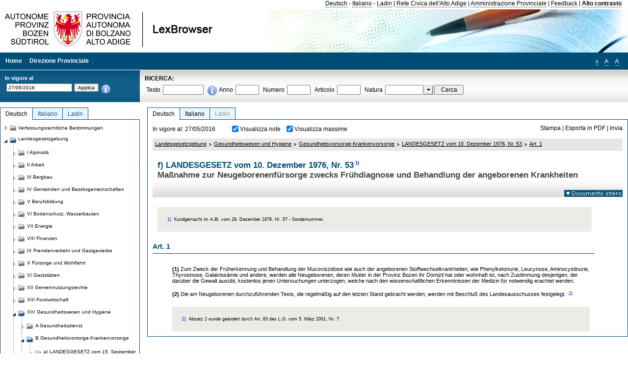

--- FILE ---
content_type: text/html; charset=utf-8
request_url: https://lexbrowser.provinz.bz.it/doc/20160527/de/lp-1976-53%C2%A710/landesgesetz_vom_10_dezember_1976_nr_53/art_1.aspx
body_size: 16366
content:


<!DOCTYPE html PUBLIC "-//W3C//DTD XHTML 1.0 Transitional//EN" "http://www.w3.org/TR/xhtml1/DTD/xhtml1-transitional.dtd">

<html xmlns="http://www.w3.org/1999/xhtml" xml:lang="en">
<head><title>
	Lexbrowser - f) LANDESGESETZ vom 10. Dezember 1976, Nr. 531) 
</title><meta http-equiv="Content-Type" content="text/html; charset=utf-8" /><meta http-equiv="X-UA-Compatible" content="IE=8" /><link rel="shortcut icon" type="image/x-icon" href="/favicon.ico" /><link rel="icon" type="image/x-icon" href="/favicon.ico" /><link id="hStyleCommon" rel="stylesheet" type="text/css" href="https://www.provinz.bz.it/GenericV5/css/common.css" media="screen" title="default" /><link id="hStyle" rel="stylesheet" type="text/css" href="https://www.provinz.bz.it/land/landesverwaltung/css/default.css" media="screen" title="default" />

    <!--[if lte IE 6]>
            <link rel="stylesheet" type="text/css" href="https://www.provinz.bz.it/GenericV5/css/correzioni_ie_win_6.css" media="screen" /><link rel="stylesheet" type="text/css" href="https://www.provinz.bz.it/GenericV5/css/print_ie_win_6.css" media="print" />
    <![endif]-->
    <!--[if lte IE 7]>
            <link rel="stylesheet" type="text/css" href="https://www.provinz.bz.it/GenericV5/css/correzioni_ie_win_all.css" media="all" />
    <![endif]-->
    <link rel="stylesheet" type="text/css" href="https://www.provinz.bz.it/GenericV5/css/print.css" media="print" />
    <script type="text/javascript" src="https://www.provinz.bz.it/GenericV5/scripts/functions.js"></script>
    <script type="text/javascript"> 
            //<![CDATA[
        //addLoadEvent(inizializzait); addLoadEvent(tableruler); addLoadEvent(addHelp);
            //]]>
    </script>
    <link id="hStyleMain" rel="stylesheet" href="/css/main.css" media="screen" type="text/css" />
    <!--[if lte IE 7]>
        <link id="hStyleCorr" rel="stylesheet" media="screen" type="text/css" href="../../../../../css/ie7-and-down.css" />
    <![endif]-->
    <!--[if gt IE 7]>
        <link id="hStyleElenchi" rel="stylesheet" media="screen" type="text/css" href="../../../../../css/elenchi.css" />
    <![endif]-->
    <!--[if !IE]><!-->
        <link id="hStyleElenchiNoIE" rel="stylesheet" media="screen" type="text/css" href="../../../../../css/elenchi.css" />
    <!--<![endif]-->
    

<!-- 12.02.2014 -->
<script>
  (function(i,s,o,g,r,a,m){i['GoogleAnalyticsObject']=r;i[r]=i[r]||function(){
  (i[r].q=i[r].q||[]).push(arguments)},i[r].l=1*new Date();a=s.createElement(o),
  m=s.getElementsByTagName(o)[0];a.async=1;a.src=g;m.parentNode.insertBefore(a,m)
  })(window,document,'script','//www.google-analytics.com/analytics.js','ga');
  ga('create', 'UA-47078896-3', 'provincia.bz.it');
  ga('send', 'pageview');
  ga('set', 'anonymizeIp', true);
</script>
<link href="/WebResource.axd?d=FwWDfCO6ODBIcZOYeAZ4Kl_ppoWObN0Rnck-GF0g-pC2FvYZP9VzXUN3nSC6JbKnNG_Z4_eK1DBRgSTDEEdQghxuzGfef-VDzUDIXavkp3jvwUmj0&amp;t=634405637580000000" type="text/css" rel="stylesheet" /></head>
<body>
    <form method="post" action="./art_1.aspx" onsubmit="javascript:return WebForm_OnSubmit();" id="form1">
<div class="aspNetHidden">
<input type="hidden" name="ToolkitScriptManager1_HiddenField" id="ToolkitScriptManager1_HiddenField" value="" />
<input type="hidden" name="__EVENTTARGET" id="__EVENTTARGET" value="" />
<input type="hidden" name="__EVENTARGUMENT" id="__EVENTARGUMENT" value="" />
<input type="hidden" name="__LASTFOCUS" id="__LASTFOCUS" value="" />
<input type="hidden" name="__VIEWSTATE" id="__VIEWSTATE" value="1OZ2Sb3zUVbutF4/K/XerlcYB5sFINmBpAhKmuG16C2jRXSWNv7re0VfcEpjdCl6tQ3Q6HkVYVGsfMQhc7pM7/obqQCb3/gRsQYGdpcN+NaUx7eL3xZHadq21klWTQZwhf2YXnPyNlRnYSO1tHzvA/jxMi6tJFtcO61sZUH33mgMm++L0vAITGAwBFDTOEgHHECKtklndceDejvK97tYIt1lJUkRyIlkPPtg2otQ4Jdh2amVa262q44QUhFmsUgwmvwm1Us/MZg5tGRiqtZHd/tKEpCEGPCP8WYnaRAT42dqGRkAg6H8MpthJFmstHZU27LE0w0KY7k8AwMWhc0Hy9UwC9SpaG+ZKGPL5IDQ+zy4WZo//mgJmVcPWAVdvoY/WkRvVIka0VaSJsTZ88UEQpobnRRIjVrbV6IB/CLVWfZSE6EHM+j8i6i9DXRm/P4zz7JOm9l9p6RboblKQ53YcMGXjPOIZcWnvgaK3gcfvhwXZphjjVsvjhez1IOI0oGz/cDMISYmQKxSBxEG5o55S95EVzKiGLQYNiI2a+r9MIVYGfPDVmL4qvKzvi/D523ZmsEo7APwW3u0fETagQA1cjpLl1rOY58ne+d0JG1UahuXzg83xYWcq/vJFswm1TNUih/IPc51lX8zD4p3cd4QUMNJCJ6ySAIUelreJQehyO4p7+V1T7c04nY9UzxzRSNR/M9bg1Bxxk94k13+9BUcIj3Xr/qAwSJCykVg6pnRTC056iSGU4SG1I/xYhNUOf7270D79xRTx6tXZH2cp6hpp5Wr7JAcNbSq8R4VPuCZDTGx1AmFARXvtWjSlnskUryofg8PZzozmJEqh0YESkcYkV0rsJen70zVEU+tRvXYxQMGmMYAKBypxUsdlYJuA8sEQLEGVUcDWVw7Hcm1uuv6/uEdGSApFm72zGOz8bjkIHc5fq4HNr5ZxE54WiEHeyupwQ5wqnjVaYK7ukwagW78VBbo8vbf+3HGYlG8GynCqEs/28UNhtC7GYIFMP8RiYwgS0SWO7iRrWc2ui7HZkLqwHe2a4g=" />
</div>

<script type="text/javascript">
//<![CDATA[
var theForm = document.forms['form1'];
if (!theForm) {
    theForm = document.form1;
}
function __doPostBack(eventTarget, eventArgument) {
    if (!theForm.onsubmit || (theForm.onsubmit() != false)) {
        theForm.__EVENTTARGET.value = eventTarget;
        theForm.__EVENTARGUMENT.value = eventArgument;
        theForm.submit();
    }
}
//]]>
</script>


<script src="/WebResource.axd?d=pynGkmcFUV13He1Qd6_TZHWUOCcYpK7TqXX-jSSfFOn8WQQVJ3_JQfxokQCfmah2h20riw2&amp;t=638286137964787378" type="text/javascript"></script>

<script src='/js/highlightext.js' type='text/javascript'></script>

<script src="/ScriptResource.axd?d=nv7asgRUU0tRmHNR2D6t1HfXvmYHvLIGlD2-I1xouO-JpZpr8nL03_pl2L48l7jQlAbEmL5fxN8bEvmkbmf96ttld229X149lZ94txq0ddOFhDWJfvJHG9O4Izc-v0RKCjedSg2&amp;t=ffffffffe8f46b29" type="text/javascript"></script>
<script src="/ScriptResource.axd?d=x6wALODbMJK5e0eRC_p1LcSJ7MAZuo3dWuAmXZa5h-q7p1g_jlM-iJsL5WHHBHg6XNbkDsJNsCyEfW2E6muDDhotiSgMy3JJnT2XA5BBxFcP_tbN0&amp;t=f2cd5c5" type="text/javascript"></script>
<script src="/ScriptResource.axd?d=P5lTttoqSeZXoYRLQMIScLyIW5KVGRudF6Wmo6d3xiqUvylBJAn3_aY5lx7ad9UUS3Pqu6MdPZ4cgsqyC3CopMeznCVmn2QCp4zHmCTvmh-bA6RV0&amp;t=f2cd5c5" type="text/javascript"></script>
<script src="/ScriptResource.axd?d=3ia6HmjDiLBiKjztVGXh5Kn5KC0cV02Q95YNnbQKqpiSHJHBTo9ZUWB-jOhMaY8lgPbz8AsbFcw-ejg9FZT5tJOtLjCnqF2o2TnocW9CHBA6vTU1lG-rq1xnYziRSU8Fjx7seIw996p5gjlymjctDMGnNA4Lybi71DNRU6Pq2JfCyiqRSTtZNcOMMfhlDvl0heMsAQ2" type="text/javascript"></script>
<script src="/doc/20160527/de/lp-1976-53§10/landesgesetz_vom_10_dezember_1976_nr_53/art_1.aspx?_TSM_HiddenField_=ToolkitScriptManager1_HiddenField&amp;_TSM_CombinedScripts_=%3b%3bAjaxControlToolkit%2c+Version%3d4.1.40412.0%2c+Culture%3dneutral%2c+PublicKeyToken%3d28f01b0e84b6d53e%3ait%3aacfc7575-cdee-46af-964f-5d85d9cdcf92%3aeffe2a26%3a5546a2b%3a475a4ef5%3ad2e10b12%3a37e2e5c9%3a5a682656%3aecdfc31d%3a4355a41%3a2a35a54f" type="text/javascript"></script>
<script type="text/javascript">
//<![CDATA[
function WebForm_OnSubmit() {
if (typeof(ValidatorOnSubmit) == "function" && ValidatorOnSubmit() == false) return false;
return true;
}
//]]>
</script>

    <script type="text/javascript">
//<![CDATA[
Sys.WebForms.PageRequestManager._initialize('ctl00$ToolkitScriptManager1', 'form1', [], [], [], 90, 'ctl00');
//]]>
</script>

    <script type="text/javascript" >
    <!--
        $(document).ready(function () {
            function setTextSize(s) {
                $("body").css("font-size", s + "em");
                jQuery.cookie("textsize", s, { expires: 7, path: "/" });
            }

            if (jQuery.cookie("textsize")) {
                var val = parseFloat(jQuery.cookie("textsize"));
                //alert(val);
                if (0 < (isNaN(val) ? 0 : val)) {
                    $("body").css("font-size", val.toString() + "em");
                }
            }

            $("#largetext").click(function () { setTextSize(1); });
            $("#middletext").click(function () { setTextSize(0.8); });
            $("#smalltext").click(function () { setTextSize(0.7); });
            $("#ddlRicercaNatura_Table").css("top", "0px");
        });
        function openPopUp(pag) {
            window.open(pag, '_blank', 'height=600,width=800,status=yes,toolbar=no,menubar=no,location=no,scrollbars=1,resizable=1');
        }
        function openPopUpSmall(pag) {
            window.open(pag, '_blank', 'height=200,width=400,status=yes,toolbar=no,menubar=no,location=no,scrollbars=1,resizable=1');
        }
        -->
    </script>


        <div class="intestazione">
            <div class="primaintestazione">
                <a id="lnkLangDE" href="javascript:__doPostBack(&#39;ctl00$lnkLangDE&#39;,&#39;&#39;)">Deutsch</a> -
                <a id="lnkLangIT" href="javascript:__doPostBack(&#39;ctl00$lnkLangIT&#39;,&#39;&#39;)">Italiano</a> -
                <a id="lnkLangLA" href="javascript:__doPostBack(&#39;ctl00$lnkLangLA&#39;,&#39;&#39;)">Ladin</a>
                |
                <a id="HyperLink4" href="http://www.provincia.bz.it/it/">Rete Civica dell'Alto Adige</a>
                |
                <a id="HyperLink5" href="http://www.provincia.bz.it/aprov/amministrazione/">Amministrazione Provinciale</a>
                |
                <a id="HyperLink1" href="http://www.provincia.bz.it/aprov/amministrazione/service/feedback.asp">Feedback</a>
                |
                <strong>
                    <a id="lbAltoContrasto" href="javascript:__doPostBack(&#39;ctl00$lbAltoContrasto&#39;,&#39;&#39;)">Alto contrasto</a>
                </strong>
            </div>
            <div class="secondaintestazione">
                <div class="loghi"><img id="imgLogo" src="../../../../../images/loghi.jpg" alt="Provincia Autonoma di Bolzano - Alto Adige - LexBrowser" /></div>
                
           </div>
            <div class="terzaintestazione">
                <div class="T_nav">
                    <a id="HyperLink7" href="../../../../../">Home</a>
                    |
                    <a id="HyperLink9" href="http://www.provincia.bz.it/ressorts/generaldirektion/">Direzione Provinciale</a>
                    |
                </div>
                <div class="Usabilita_nav">
                    <a href="javascript:void(0);" id="smalltext" style="font-size:0.7em" title="Piccolo">A</a> 
                    <a href="javascript:void(0);" id="middletext" style="font-size:1em" title="Normale">A</a> 
                    <a href="javascript:void(0);" id="largetext" style="font-size:1.1em" title="Grande">A</a>
<!--                     <a id="help" title="help" href="/help.aspx" onclick="openPopUp('/help.aspx');return false;">Help</a> -->
                </div>
            </div>
            <div class="quartaintestazione">
                <div class="filtrodata">
                    <h2>In vigore al</h2>
                    <div id="pnlFiltroData" class="filtrodata_elementi" onkeypress="javascript:return WebForm_FireDefaultButton(event, &#39;btnFiltroData&#39;)">
	
                        <input name="ctl00$txtFiltroData" type="text" value="27/5/2016" id="txtFiltroData" class="calendario" />
                        <input type="submit" name="ctl00$btnFiltroData" value="Applica" onclick="javascript:WebForm_DoPostBackWithOptions(new WebForm_PostBackOptions(&quot;ctl00$btnFiltroData&quot;, &quot;&quot;, true, &quot;Date&quot;, &quot;&quot;, false, false))" id="btnFiltroData" />
                        <input type="hidden" name="ctl00$MaskedEditExtender1_ClientState" id="MaskedEditExtender1_ClientState" />
                        <span id="rngFiltroData" style="display:none;">*</span>
                        <div class="infofiltro">
                            <a href="/helpFilter.aspx" onclick="openPopUpSmall('/helpFilter.aspx');return false;"><img id="imgInfo" src="../../../../../images/info_icon.png" /></a>
                        </div>
                    
</div>
                </div>
                <div id="pnlRicerca" class="ricerca" onkeypress="javascript:return WebForm_FireDefaultButton(event, &#39;btnCerca&#39;)">
	
                    <h2>RICERCA:</h2>
                    <div class="ricerca_elementi">
                        <label for="txtRicercaTesto" id="lblRicercaTesto">Testo</label> <input name="ctl00$txtRicercaTesto" type="text" maxlength="500" id="txtRicercaTesto" class="ricerca_testo" />
                        <div class="infofiltro">
                            <a href="/helpRicerca.aspx" onclick="openPopUpSmall('/helpRicerca.aspx');return false;"><img id="imgInfo2" src="../../../../../images/info_icon.png" /></a>
                        </div>
                        <label for="txtRicercaAnno" id="lblRicercaAnno">Anno</label> <input name="ctl00$txtRicercaAnno" type="text" maxlength="4" id="txtRicercaAnno" class="ricerca_anno" />
                        <label for="txtRicercaNumero" id="lblRicercaNumero">Numero</label> <input name="ctl00$txtRicercaNumero" type="text" maxlength="10" id="txtRicercaNumero" class="ricerca_numero" />
                        <label for="txtRicercaArticolo" id="lblRicercaArticolo">Articolo</label> <input name="ctl00$txtRicercaArticolo" type="text" maxlength="10" id="txtRicercaArticolo" class="ricerca_numero" />
                        <label for="ddlRicercaNatura" id="lblRicercaNatura">Natura</label> <div id="ddlRicercaNatura" class="ricerca_natura" style="display:inline;">
		<table id="ddlRicercaNatura_Table" class="ajax__combobox_inputcontainer" cellspacing="0" cellpadding="0" style="border-width:0px;border-style:None;border-collapse:collapse;display:inline;position:relative;top:5px;">
			<tr>
				<td class="ajax__combobox_textboxcontainer"><input name="ctl00$ddlRicercaNatura$TextBox" type="text" id="ddlRicercaNatura_TextBox"  /></td><td class="ajax__combobox_buttoncontainer"><button id="ddlRicercaNatura_Button" type="button" style="visibility:hidden;"></button></td>
			</tr>
		</table><ul id="ddlRicercaNatura_OptionList" class="ajax__combobox_itemlist" style="display:none;visibility:hidden;">
			<li></li><li>Beschluss der Landesregierung</li><li>Gutachten</li><li>Verwaltungsgericht Bozen</li><li>Rundschreiben</li><li>Pariser Vertrag</li><li>Verfassung der Republik Italien</li><li>Durchf&#252;hrungsbestimmungen</li><li>Autonomiestatut und Durchf&#252;hrungsbestimmungen</li><li>Gesetz oder Verfassungsgesetz</li><li>Dekret des Landeshauptmanns</li><li>Landesgesetz</li><li>Kollektivvertrag</li><li>Verfassungsgerichtshof</li>
		</ul><input type="hidden" name="ctl00$ddlRicercaNatura$HiddenField" id="ddlRicercaNatura_HiddenField" value="0" />
	</div>
                        <input type="submit" name="ctl00$btnCerca" value="Cerca" id="btnCerca" class="actioncerca" />
                    </div>
                
</div>
            </div>
        </div>

        <div class="Cont">
        	<div class="wrapper">
        		<div class="Cont"> 
            	    <div class="content">


                	    
    <div class="Centrale">
        <a name="top" />
        <div class="lingue">
            <a id="ContentPlaceHolder1_lnkLangDE" class="lingua selezionata" href="/doc/20160527/de/lp-1976-53%c2%a710/landesgesetz_vom_10_dezember_1976_nr_53/art_1.aspx">Deutsch</a>
            <a id="ContentPlaceHolder1_lnkLangIT" class="lingua noselezionata" href="/doc/20160527/it/lp-1976-53%c2%a710/legge_provinciale_10_dicembre_1976_n_53/art_1.aspx">Italiano</a>
            <a id="ContentPlaceHolder1_lnkLangLA" class="lingua disabilitato ultimo">Ladin</a>
        </div>
        <div class="contenuto">
            <div class="contenuto_Cella">
                <div id="ContentPlaceHolder1_pnlAzioni" class="azioni">
	
                    <div class="edizione">
                        In vigore al: 27/05/2016
                    </div>
                    <div class="visualizzazionidoc">
                        <input id="ContentPlaceHolder1_chkVisualizzaNote" type="checkbox" name="ctl00$ContentPlaceHolder1$chkVisualizzaNote" checked="checked" onclick="javascript:setTimeout(&#39;__doPostBack(\&#39;ctl00$ContentPlaceHolder1$chkVisualizzaNote\&#39;,\&#39;\&#39;)&#39;, 0)" /><label for="ContentPlaceHolder1_chkVisualizzaNote">Visualizza note</label>
                        <input id="ContentPlaceHolder1_chkVisualizzaMassime" type="checkbox" name="ctl00$ContentPlaceHolder1$chkVisualizzaMassime" checked="checked" onclick="javascript:setTimeout(&#39;__doPostBack(\&#39;ctl00$ContentPlaceHolder1$chkVisualizzaMassime\&#39;,\&#39;\&#39;)&#39;, 0)" /><label for="ContentPlaceHolder1_chkVisualizzaMassime">Visualizza massime</label>
                    </div>
                    <div class="azionidoc">
                        
                        <a href="javascript:void(0);" onclick="popup(2120000,2119999,1, '20160527');">
                            <span id="ContentPlaceHolder1_lblStampa">Stampa</span></a>
                        | <a href="javascript:void(0);" onclick="popup(2120000,2119999,2, '20160527');">
                            <span id="ContentPlaceHolder1_lblEsporta">Esporta in PDF</span></a>
                        | <a href="javascript:void(0);" onclick="popup(2120000,2119999,3, '20160527');">
                            <span id="ContentPlaceHolder1_lblInvia">Invia</span></a>
                    </div>
                
</div>
                
                <div class="Briciole">
                    <div class="mappapercorsosito">
                        <a href="/doc/20160527/de/LG/landesgesetzgebung.aspx">Landesgesetzgebung</a><img alt="separatore percorso" src="/images/pathsep.jpg" /><a href="/doc/20160527/de/LG%c2%a7XIV/landesgesetzgebung/gesundheitswesen_und_hygiene.aspx">Gesundheitswesen und Hygiene</a><img alt="separatore percorso" src="/images/pathsep.jpg" /><a href="/doc/20160527/de/LG%c2%a7XIV%c2%a7B/landesgesetzgebung/gesundheitswesen_und_hygiene/gesundheitsvorsorge_krankenvorsorge.aspx">Gesundheitsvorsorge-Krankenvorsorge</a><img alt="separatore percorso" src="/images/pathsep.jpg" /><a href="/doc/20160527/de/lp-1976-53/landesgesetz_vom_10_dezember_1976_nr_53.aspx">LANDESGESETZ vom 10. Dezember 1976, Nr. 53 </a><img alt="separatore percorso" src="/images/pathsep.jpg" /><a href="/doc/20160527/de/lp-1976-53%c2%a710/landesgesetz_vom_10_dezember_1976_nr_53/art_1.aspx"><span>Art. 1 </span></a>
                    </div>
                </div>
                <div id="ContentPlaceHolder1_pnlTitolo" class="titolodocumento">
	
                    <h1>
                        <span class="tit_doc">
                            f) LANDESGESETZ vom 10. Dezember 1976, Nr. 53<a class="nota" href="#nota1">1)</a> </span>
                        <br />
                        <span class="descr_doc">
                            Maßnahme zur Neugeborenenfürsorge zwecks Frühdiagnose und Behandlung der angeborenen Krankheiten </span>
                    </h1>
                    
                    <a id="ContentPlaceHolder1_lnkDocInteroImg" class="documento_intero" onclick="$(&#39;#attesa1&#39;).show();" href="../../lp-1976-53/landesgesetz_vom_10_dezember_1976_nr_53.aspx?view=1"><img id="ContentPlaceHolder1_imgDocIntero" src="../../../../../images/documento_intero_IT.jpg" alt="Visualizza documento intero" /></a>
                    <div id="attesa1" class="attesa" style="display: none">
                        <span id="ContentPlaceHolder1_lblAttesa">Attendere, processo in corso!</span></div>
                
</div>
                <div id="documento" class="documentoesteso">
                    <div class="box_note"><div class="gruppo_nota"><div class="numero_nota"><a name="nota1"></a>1)</div><div class="testo_nota"><p > Kundgemacht im A.Bl. vom 29. Dezember 1976, Nr. 57 - Sondernummer.</p></div></div></div><div id="art2120000" class="Cella_articolo"><h2><span>Art. 1 </span></h2><div class="contenuto_articolo"><p ><b>(1)</b> Zum Zweck der Früherkennung und Behandlung der Mucoviszidose wie auch der angeborenen Stoffwechselkrankheiten, wie Phenylketonurie, Leucynose, Aminocystinurie, Thyrosinose, Galaktosämie und andere, werden alle Neugeborenen, deren Mutter in der Provinz Bozen ihr Domizil hat oder wohnhaft ist, nach Zustimmung desjenigen, der darüber die Gewalt ausübt, kostenlos jenen Untersuchungen unterzogen, welche nach den wissenschaftlichen Erkenntnissen der Medizin für notwendig erachtet werden.</p><p ><b>(2)</b> Die am Neugeborenen durchzuführenden Tests, die regelmäßig auf den letzten Stand gebracht werden, werden mit Beschluß des Landesausschusses festgelegt. <a class="nota" href="#nota2">2)</a></p></div><div class="box_note"><div class="gruppo_nota"><div class="numero_nota"><a name="nota2"></a>2)</div><div class="testo_nota"><p > Absatz 2 wurde geändert durch Art. 83 des  L.G. vom 5. März 2001, Nr. 7.</p></div></div></div></div>
                </div>
                
            </div>
        </div>
    </div>
    <script type="text/javascript">
    
        $(document).ready(function() {
            
            var query = highlightGoogleSearchTerms(document.URL);
            if (!query)
            {
                var analizza = true;
                var loc = 'http://' + document.domain;
                if (document.referrer.length >= loc.length) {
                    if (document.referrer.substring(0, loc.length) == loc)
                        analizza = false;
                }

                if (analizza)
                    query = highlightGoogleSearchTerms(document.referrer);

            }
            
            if (query != '')
            {
                var bodyText = $(".contenuto").html();
                bodyText = doHighlight(bodyText, query);
  
                $(".contenuto").html(bodyText);
            }
        });

        function mostraIndice() {
            if ($("#indice").is(':visible')) {
                $("#indice").hide();
                $("#documento").attr("class", "documentoesteso");
                $("#boxIndice").attr("class", "boxIndice_ridotto");
            }
            else {
                $("#indice").show();
                $("#documento").attr("class", "documentoridotto");
                $("#boxIndice").attr("class", "boxIndice_esteso");
            }
        }
        function popup(idArt, idDocumento, action, data) {
            var art = "";
            if ($("#boxIndice").length == 0) {
                art = idArt;
            } 
            else 
            {
                $(".filtroArticoli:checked").each(function () {
                    art += this.id.substring(7) + ";";
                });
            }
            
            //var pag = "/Invia.aspx" + "?id=" + idDocumento + escape("&") + "action=" + action + escape("&") + "idArt=" + idArt + escape("&") + "data=" + data + escape("&") + "c=" + art;
            //window.open(unescape(pag), "myWindow", "height = 600, width = 480, resizable = no,toolbar=no,scrollbars=yes,menubar=no, status = 0");

            var printForm = document.createElement("form");
            printForm.target = "printForm";
            printForm.method = "POST"; // or "post" if appropriate
            printForm.action = '/Invia.aspx';
            printForm.setAttribute("style", "display:none;");

            var idInput = document.createElement("input");
            idInput.type = "text";
            idInput.name = "id";
            idInput.value = idDocumento;
            printForm.appendChild(idInput);

            var actionInput = document.createElement("input");
            actionInput.type = "text";
            actionInput.name = "action";
            actionInput.value = action;
            printForm.appendChild(actionInput);

            var idArtInput = document.createElement("input");
            idArtInput.type = "text";
            idArtInput.name = "idArt";
            idArtInput.value = idArt;
            printForm.appendChild(idArtInput);

            var dataInput = document.createElement("input");
            dataInput.type = "text";
            dataInput.name = "data";
            dataInput.value = data;
            printForm.appendChild(dataInput);

            var artInput = document.createElement("input");
            artInput.type = "text";
            artInput.name = "c";
            artInput.value = art;
            printForm.appendChild(artInput);
 
            document.body.appendChild(printForm);

            map = window.open("", "printForm", "height = 600, width = 480, resizable = no,toolbar=no,scrollbars=yes,menubar=no, status = 0");

            if (map) {
                printForm.submit();
            } else {
                alert('You must allow popups for this map to work.');
            }

        }
    </script>

           		    </div>
           		</div>
            </div>
        </div>
        
        <div class="Col_sx">
        	<div class="tree">
                
<div id="messaggioattesa" style="display:none;">Caricamento in corso</div>
<div class="ucTree">
    <div class="lingue">
        <a id="Tree1_lnkLangDE" class="lingua selezionata" href="/doc/20160527/de/lp-1976-53%c2%a710/landesgesetz_vom_10_dezember_1976_nr_53/art_1.aspx">Deutsch</a>
        <a id="Tree1_lnkLangIT" class="lingua noselezionata" href="/doc/20160527/it/lp-1976-53%c2%a710/legge_provinciale_10_dicembre_1976_n_53/art_1.aspx">Italiano</a>
        <a id="Tree1_lnkLangLA" class="lingua noselezionata ultimo" href="/doc/20160527/la/LG%c2%a7XIV%c2%a7B/legislazion_provinziela/sanit%c3%a0_y_igena/b_medejina_preventiva_assist_nza_sanitera.aspx">Ladin</a>
    </div>
    <div id="rootTree" class="albero"><table cellspacing="0" cellpadding="0" border="0"><tr id="nodo11" class="primariga"><td class="action"><img alt="Action" class="action" onclick="caricaNodo(11,'de',1, 0, '20160527');" src="/images/closed_single.png" /></td><td class="action"><img alt="Action" class="action" onclick="caricaNodo(11,'de',1, 0, '20160527');" src="/images/folder.png" /></td><td class="nodetree"><a class="tree" href="/doc/20160527/de/VB/verfassungsrechtliche_bestimmungen.aspx">Verfassungsrechtliche Bestimmungen</a></td></tr><tr id="nodo14" class="primariga"><td class="action coltree_single"><img alt="Action" class="action" onclick="caricaNodo(14,'de',0, 0, '20160527');" src="/images/expanded_single.png" /></td><td class="action imagetree"><img alt="Action" class="action" onclick="caricaNodo(14,'de',0, 0, '20160527');" src="/images/folder_opened.png" /></td><td class="nodetree"><a class="tree" href="/doc/20160527/de/LG/landesgesetzgebung.aspx">Landesgesetzgebung</a></td></tr><tr id="subnodo14"><td class="first_col"></td><td colspan="2"><table cellspacing="0" cellpadding="0" border="0"><tr id="nodo1135579"><td class="action imagetree coltree"><img alt="Action" class="action" onclick="caricaNodo(1135579,'de',1, 0, '20160527');" src="/images/closed.png" /></td><td class="action imagetree"><img alt="Action" class="action" onclick="caricaNodo(1135579,'de',1, 0, '20160527');" src="/images/folder.png" /></td><td class="nodetree"><a class="tree" href="/doc/20160527/de/LG%c2%a7I/landesgesetzgebung/alpinistik.aspx">I Alpinistik</a></td></tr><tr id="nodo1135582"><td class="action imagetree coltree"><img alt="Action" class="action" onclick="caricaNodo(1135582,'de',1, 0, '20160527');" src="/images/closed.png" /></td><td class="action imagetree"><img alt="Action" class="action" onclick="caricaNodo(1135582,'de',1, 0, '20160527');" src="/images/folder.png" /></td><td class="nodetree"><a class="tree" href="/doc/20160527/de/LG%c2%a7II/landesgesetzgebung/arbeit.aspx">II Arbeit</a></td></tr><tr id="nodo1135585"><td class="action imagetree coltree"><img alt="Action" class="action" onclick="caricaNodo(1135585,'de',1, 0, '20160527');" src="/images/closed.png" /></td><td class="action imagetree"><img alt="Action" class="action" onclick="caricaNodo(1135585,'de',1, 0, '20160527');" src="/images/folder.png" /></td><td class="nodetree"><a class="tree" href="/doc/20160527/de/LG%c2%a7III/landesgesetzgebung/bergbau.aspx">III Bergbau</a></td></tr><tr id="nodo1135588"><td class="action imagetree coltree"><img alt="Action" class="action" onclick="caricaNodo(1135588,'de',1, 0, '20160527');" src="/images/closed.png" /></td><td class="action imagetree"><img alt="Action" class="action" onclick="caricaNodo(1135588,'de',1, 0, '20160527');" src="/images/folder.png" /></td><td class="nodetree"><a class="tree" href="/doc/20160527/de/LG%c2%a7IV/landesgesetzgebung/gemeinden_und_bezirksgemeinschaften.aspx">IV Gemeinden und Bezirksgemeinschaften</a></td></tr><tr id="nodo1135591"><td class="action imagetree coltree"><img alt="Action" class="action" onclick="caricaNodo(1135591,'de',1, 0, '20160527');" src="/images/closed.png" /></td><td class="action imagetree"><img alt="Action" class="action" onclick="caricaNodo(1135591,'de',1, 0, '20160527');" src="/images/folder.png" /></td><td class="nodetree"><a class="tree" href="/doc/20160527/de/LG%c2%a7V/landesgesetzgebung/berufsbildung.aspx">V Berufsbildung</a></td></tr><tr id="nodo1135594"><td class="action imagetree coltree"><img alt="Action" class="action" onclick="caricaNodo(1135594,'de',1, 0, '20160527');" src="/images/closed.png" /></td><td class="action imagetree"><img alt="Action" class="action" onclick="caricaNodo(1135594,'de',1, 0, '20160527');" src="/images/folder.png" /></td><td class="nodetree"><a class="tree" href="/doc/20160527/de/LG%c2%a7VI/landesgesetzgebung/bodenschutz_wasserbauten.aspx">VI Bodenschutz, Wasserbauten</a></td></tr><tr id="nodo1135597"><td class="action imagetree coltree"><img alt="Action" class="action" onclick="caricaNodo(1135597,'de',1, 0, '20160527');" src="/images/closed.png" /></td><td class="action imagetree"><img alt="Action" class="action" onclick="caricaNodo(1135597,'de',1, 0, '20160527');" src="/images/folder.png" /></td><td class="nodetree"><a class="tree" href="/doc/20160527/de/LG%c2%a7VII/landesgesetzgebung/energie.aspx">VII Energie</a></td></tr><tr id="nodo1135600"><td class="action imagetree coltree"><img alt="Action" class="action" onclick="caricaNodo(1135600,'de',1, 0, '20160527');" src="/images/closed.png" /></td><td class="action imagetree"><img alt="Action" class="action" onclick="caricaNodo(1135600,'de',1, 0, '20160527');" src="/images/folder.png" /></td><td class="nodetree"><a class="tree" href="/doc/20160527/de/LG%c2%a7VIII/landesgesetzgebung/finanzen.aspx">VIII Finanzen</a></td></tr><tr id="nodo1135603"><td class="action imagetree coltree"><img alt="Action" class="action" onclick="caricaNodo(1135603,'de',1, 0, '20160527');" src="/images/closed.png" /></td><td class="action imagetree"><img alt="Action" class="action" onclick="caricaNodo(1135603,'de',1, 0, '20160527');" src="/images/folder.png" /></td><td class="nodetree"><a class="tree" href="/doc/20160527/de/LG%c2%a7IX/landesgesetzgebung/fremdenverkehr_und_gastgewerbe.aspx">IX Fremdenverkehr und Gastgewerbe</a></td></tr><tr id="nodo1135606"><td class="action imagetree coltree"><img alt="Action" class="action" onclick="caricaNodo(1135606,'de',1, 0, '20160527');" src="/images/closed.png" /></td><td class="action imagetree"><img alt="Action" class="action" onclick="caricaNodo(1135606,'de',1, 0, '20160527');" src="/images/folder.png" /></td><td class="nodetree"><a class="tree" href="/doc/20160527/de/LG%c2%a7X/landesgesetzgebung/f_rsorge_und_wohlfahrt.aspx">X Fürsorge und Wohlfahrt</a></td></tr><tr id="nodo1135609"><td class="action imagetree coltree"><img alt="Action" class="action" onclick="caricaNodo(1135609,'de',1, 0, '20160527');" src="/images/closed.png" /></td><td class="action imagetree"><img alt="Action" class="action" onclick="caricaNodo(1135609,'de',1, 0, '20160527');" src="/images/folder.png" /></td><td class="nodetree"><a class="tree" href="/doc/20160527/de/LG%c2%a7XI/landesgesetzgebung/gastst_tten.aspx">XI Gaststätten</a></td></tr><tr id="nodo1135612"><td class="action imagetree coltree"><img alt="Action" class="action" onclick="caricaNodo(1135612,'de',1, 0, '20160527');" src="/images/closed.png" /></td><td class="action imagetree"><img alt="Action" class="action" onclick="caricaNodo(1135612,'de',1, 0, '20160527');" src="/images/folder.png" /></td><td class="nodetree"><a class="tree" href="/doc/20160527/de/LG%c2%a7XII/landesgesetzgebung/gemeinnutzungsrechte.aspx">XII Gemeinnutzungsrechte</a></td></tr><tr id="nodo1135615"><td class="action imagetree coltree"><img alt="Action" class="action" onclick="caricaNodo(1135615,'de',1, 0, '20160527');" src="/images/closed.png" /></td><td class="action imagetree"><img alt="Action" class="action" onclick="caricaNodo(1135615,'de',1, 0, '20160527');" src="/images/folder.png" /></td><td class="nodetree"><a class="tree" href="/doc/20160527/de/LG%c2%a7XIII/landesgesetzgebung/forstwirtschaft.aspx">XIII Forstwirtschaft</a></td></tr><tr id="nodo1135618"><td class="action coltree"><img alt="Action" class="action" onclick="caricaNodo(1135618,'de',0, 0, '20160527');" src="/images/expanded.png" /></td><td class="action imagetree"><img alt="Action" class="action" onclick="caricaNodo(1135618,'de',0, 0, '20160527');" src="/images/folder_opened.png" /></td><td class="nodetree"><a class="tree" href="/doc/20160527/de/LG%c2%a7XIV/landesgesetzgebung/gesundheitswesen_und_hygiene.aspx">XIV Gesundheitswesen und Hygiene</a></td></tr><tr id="subnodo1135618"><td class="branch"></td><td colspan="2"><table cellspacing="0" cellpadding="0" border="0"><tr id="nodo1135870"><td class="action imagetree coltree"><img alt="Action" class="action" onclick="caricaNodo(1135870,'de',1, 0, '20160527');" src="/images/closed.png" /></td><td class="action imagetree"><img alt="Action" class="action" onclick="caricaNodo(1135870,'de',1, 0, '20160527');" src="/images/folder.png" /></td><td class="nodetree"><a class="tree" href="/doc/20160527/de/LG%c2%a7XIV%c2%a7A/landesgesetzgebung/gesundheitswesen_und_hygiene/gesundheitsdienst.aspx">A Gesundheitsdienst</a></td></tr><tr id="nodo1135873"><td class="action coltree"><img alt="Action" class="action" onclick="caricaNodo(1135873,'de',0, 0, '20160527');" src="/images/expanded.png" /></td><td class="action imagetree"><img alt="Action" class="action" onclick="caricaNodo(1135873,'de',0, 0, '20160527');" src="/images/folder_opened.png" /></td><td class="nodetree"><a class="tree" href="/doc/20160527/de/LG%c2%a7XIV%c2%a7B/landesgesetzgebung/gesundheitswesen_und_hygiene/gesundheitsvorsorge_krankenvorsorge.aspx">B Gesundheitsvorsorge-Krankenvorsorge</a></td></tr><tr id="subnodo1135873"><td class="branch"></td><td colspan="2"><table cellspacing="0" cellpadding="0" border="0"><tr id="nodo2117198"><td class="action imagetree coltree"><img alt="Action" class="action" onclick="caricaNodo(2117198,'de',1, 0, '20160527');" src="/images/closed.png" /></td><td class="action imagetree"><img alt="Action" class="action" onclick="caricaNodo(2117198,'de',1, 0, '20160527');" src="/images/folder.png" /></td><td class="nodetree"><a class="tree" href="/doc/20160527/de/lp-1973-54/landesgesetz_vom_15_september_1973_nr_54.aspx">a) LANDESGESETZ vom 15. September 1973, Nr. 54 </a></td></tr><tr id="nodo2834623"><td class="action imagetree coltree"><img alt="Action" class="action" onclick="caricaNodo(2834623,'de',1, 0, '20160527');" src="/images/closed.png" /></td><td class="action imagetree"><img alt="Action" class="action" onclick="caricaNodo(2834623,'de',1, 0, '20160527');" src="/images/folder.png" /></td><td class="nodetree"><a class="tree" href="/doc/20160527/de/lp-1973-57/landesgesetz_vom_27_september_1973_nr_57.aspx">b) Landesgesetz vom 27. September 1973, Nr. 57</a></td></tr><tr id="nodo2117240"><td class="action imagetree coltree"><img alt="Action" class="action" onclick="caricaNodo(2117240,'de',1, 0, '20160527');" src="/images/closed.png" /></td><td class="action imagetree"><img alt="Action" class="action" onclick="caricaNodo(2117240,'de',1, 0, '20160527');" src="/images/folder.png" /></td><td class="nodetree"><a class="tree" href="/doc/20160527/de/lp-1973-60/landesgesetz_vom_17_september_1973_nr_60.aspx">c) Landesgesetz vom 17. September 1973, Nr. 60  </a></td></tr><tr id="nodo2117900"><td class="action imagetree coltree"><img alt="Action" class="action" onclick="caricaNodo(2117900,'de',1, 0, '20160527');" src="/images/closed.png" /></td><td class="action imagetree"><img alt="Action" class="action" onclick="caricaNodo(2117900,'de',1, 0, '20160527');" src="/images/folder.png" /></td><td class="nodetree"><a class="tree" href="/doc/20160527/de/dpgp-1974-41/dekret_des_pr_sidenten_des_landesausschusses_vom_30_mai_1974_nr_41.aspx">d) DEKRET DES PRÄSIDENTEN DES LANDESAUSSCHUSSES vom 30. Mai 1974, Nr. 41 </a></td></tr><tr id="nodo2119814"><td class="action imagetree coltree"><img alt="Action" class="action" onclick="caricaNodo(2119814,'de',1, 0, '20160527');" src="/images/closed.png" /></td><td class="action imagetree"><img alt="Action" class="action" onclick="caricaNodo(2119814,'de',1, 0, '20160527');" src="/images/folder.png" /></td><td class="nodetree"><a class="tree" href="/doc/20160527/de/dpgp-1976-49/dekret_des_pr_sidenten_des_landesausschusses_vom_21_september_1976_nr_49.aspx">e) DEKRET DES PRÄSIDENTEN DES LANDESAUSSCHUSSES vom 21. September 1976, Nr. 49 </a></td></tr><tr id="nodo2119999"><td class="action coltree"><img alt="Action" class="action" onclick="caricaNodo(2119999,'de',0, 0, '20160527');" src="/images/expanded.png" /></td><td class="action imagetree"><img alt="Action" class="action" onclick="caricaNodo(2119999,'de',0, 0, '20160527');" src="/images/folder_opened.png" /></td><td class="nodetree"><a class="tree" href="/doc/20160527/de/lp-1976-53/landesgesetz_vom_10_dezember_1976_nr_53.aspx">f) LANDESGESETZ vom 10. Dezember 1976, Nr. 53 </a></td></tr><tr id="subnodo2119999"><td class="branch"></td><td colspan="2"><table cellspacing="0" cellpadding="0" border="0"><tr id="nodo2120000"><td class="action imagetree coltree"><img alt="Action" class="action" src="/images/dot.png" /></td><td class="action imagetree"><img alt="Action" class="action" src="/images/art.png" /></td><td class="nodetree"><a class="tree" href="/doc/20160527/de/lp-1976-53%c2%a710/landesgesetz_vom_10_dezember_1976_nr_53/art_1.aspx"><span>Art. 1 </span></a></td></tr><tr id="nodo2120001"><td class="action imagetree coltree"><img alt="Action" class="action" src="/images/dot.png" /></td><td class="action imagetree"><img alt="Action" class="action" src="/images/art.png" /></td><td class="nodetree"><a class="tree" href="/doc/20160527/de/lp-1976-53%c2%a720/landesgesetz_vom_10_dezember_1976_nr_53/art_2.aspx"><span>Art. 2 </span></a></td></tr><tr id="nodo2120002"><td class="action imagetree coltree"><img alt="Action" class="action" src="/images/dot.png" /></td><td class="action imagetree"><img alt="Action" class="action" src="/images/art.png" /></td><td class="nodetree"><a class="tree" href="/doc/20160527/de/lp-1976-53%c2%a730/landesgesetz_vom_10_dezember_1976_nr_53/art_3.aspx"><span>Art. 3 </span></a></td></tr><tr id="nodo2120003"><td class="action imagetree coltree"><img alt="Action" class="action" src="/images/dot.png" /></td><td class="action imagetree"><img alt="Action" class="action" src="/images/art.png" /></td><td class="nodetree"><a class="tree" href="/doc/20160527/de/lp-1976-53%c2%a740/landesgesetz_vom_10_dezember_1976_nr_53/art_4.aspx"><span>Art. 4 </span></a></td></tr><tr id="nodo2120004"><td class="action imagetree coltree"><img alt="Action" class="action" src="/images/dot.png" /></td><td class="action imagetree"><img alt="Action" class="action" src="/images/art.png" /></td><td class="nodetree"><a class="tree" href="/doc/20160527/de/lp-1976-53%c2%a750/landesgesetz_vom_10_dezember_1976_nr_53/art_5.aspx"><span>Art. 5 </span></a></td></tr><tr id="nodo2120005"><td class="action imagetree last_coltree"><img alt="Action" class="action" src="/images/last_dot.png" /></td><td class="action imagetree"><img alt="Action" class="action" src="/images/art.png" /></td><td class="nodetree"><a class="tree" href="/doc/20160527/de/lp-1976-53%c2%a760/landesgesetz_vom_10_dezember_1976_nr_53/art_6.aspx"><span>Art. 6 </span></a></td></tr></table></td></tr><tr id="nodo2414381"><td class="action imagetree coltree"><img alt="Action" class="action" onclick="caricaNodo(2414381,'de',1, 0, '20160527');" src="/images/closed.png" /></td><td class="action imagetree"><img alt="Action" class="action" onclick="caricaNodo(2414381,'de',1, 0, '20160527');" src="/images/folder.png" /></td><td class="nodetree"><a class="tree" href="/doc/20160527/de/lp-1977-2/landesgesetz_vom_15_j_nner_1977_nr_2.aspx">g) LANDESGESETZ vom 15. Jänner 1977, Nr. 2 —</a></td></tr><tr id="nodo2121407"><td class="action imagetree coltree"><img alt="Action" class="action" onclick="caricaNodo(2121407,'de',1, 0, '20160527');" src="/images/closed.png" /></td><td class="action imagetree"><img alt="Action" class="action" onclick="caricaNodo(2121407,'de',1, 0, '20160527');" src="/images/folder.png" /></td><td class="nodetree"><a class="tree" href="/doc/20160527/de/lp-1978-45/landesgesetz_vom_26_juli_1978_nr_45.aspx">h) LANDESGESETZ vom 26. Juli 1978, Nr. 45 </a></td></tr><tr id="nodo2122063"><td class="action imagetree coltree"><img alt="Action" class="action" onclick="caricaNodo(2122063,'de',1, 0, '20160527');" src="/images/closed.png" /></td><td class="action imagetree"><img alt="Action" class="action" onclick="caricaNodo(2122063,'de',1, 0, '20160527');" src="/images/folder.png" /></td><td class="nodetree"><a class="tree" href="/doc/20160527/de/lp-1978-62/landesgesetz_vom_1_dezember_1978_nr_62.aspx">i) LANDESGESETZ vom 1. Dezember 1978, Nr. 62 </a></td></tr><tr id="nodo2124042"><td class="action imagetree coltree"><img alt="Action" class="action" onclick="caricaNodo(2124042,'de',1, 0, '20160527');" src="/images/closed.png" /></td><td class="action imagetree"><img alt="Action" class="action" onclick="caricaNodo(2124042,'de',1, 0, '20160527');" src="/images/folder.png" /></td><td class="nodetree"><a class="tree" href="/doc/20160527/de/lp-1982-39/landesgesetz_vom_7_dezember_1982_nr_39.aspx">j) LANDESGESETZ vom 7. Dezember 1982, Nr. 39 </a></td></tr><tr id="nodo2127091"><td class="action imagetree coltree"><img alt="Action" class="action" onclick="caricaNodo(2127091,'de',1, 0, '20160527');" src="/images/closed.png" /></td><td class="action imagetree"><img alt="Action" class="action" onclick="caricaNodo(2127091,'de',1, 0, '20160527');" src="/images/folder.png" /></td><td class="nodetree"><a class="tree" href="/doc/20160527/de/dpgp-1988-11/dekret_des_landeshauptmanns_vom_28_april_1988_nr_11.aspx">k) DEKRET DES LANDESHAUPTMANNS vom 28. April 1988, Nr. 11 </a></td></tr><tr id="nodo2659200"><td class="action imagetree coltree"><img alt="Action" class="action" onclick="caricaNodo(2659200,'de',1, 0, '20160527');" src="/images/closed.png" /></td><td class="action imagetree"><img alt="Action" class="action" onclick="caricaNodo(2659200,'de',1, 0, '20160527');" src="/images/folder.png" /></td><td class="nodetree"><a class="tree" href="/doc/20160527/de/lp-1988-16/landesgesetz_vom_11_mai_1988_nr_16.aspx">l) Landesgesetz vom 11. Mai 1988, Nr. 16  </a></td></tr><tr id="nodo2777429"><td class="action imagetree coltree"><img alt="Action" class="action" onclick="caricaNodo(2777429,'de',1, 0, '20160527');" src="/images/closed.png" /></td><td class="action imagetree"><img alt="Action" class="action" onclick="caricaNodo(2777429,'de',1, 0, '20160527');" src="/images/folder.png" /></td><td class="nodetree"><a class="tree" href="/doc/20160527/de/lp-1991-14/landesgesetz_vom_7_mai_1991_nr_14.aspx">m) LANDESGESETZ vom 7. Mai 1991, Nr. 14 —</a></td></tr><tr id="nodo2130393"><td class="action imagetree coltree"><img alt="Action" class="action" onclick="caricaNodo(2130393,'de',1, 0, '20160527');" src="/images/closed.png" /></td><td class="action imagetree"><img alt="Action" class="action" onclick="caricaNodo(2130393,'de',1, 0, '20160527');" src="/images/folder.png" /></td><td class="nodetree"><a class="tree" href="/doc/20160527/de/dpgp-1992-7/dekret_des_landeshauptmanns_vom_25_februar_1992_nr_7.aspx">n) DEKRET DES LANDESHAUPTMANNS vom 25. Februar 1992, Nr. 7 </a></td></tr><tr id="nodo2799353"><td class="action imagetree coltree"><img alt="Action" class="action" onclick="caricaNodo(2799353,'de',1, 0, '20160527');" src="/images/closed.png" /></td><td class="action imagetree"><img alt="Action" class="action" onclick="caricaNodo(2799353,'de',1, 0, '20160527');" src="/images/folder.png" /></td><td class="nodetree"><a class="tree" href="/doc/20160527/de/dpgp-1992-19/dekret_des_landeshauptmanns_vom_5_mai_1992_nr_19.aspx">o) Dekret des Landeshauptmanns vom 5. Mai 1992, Nr. 19</a></td></tr><tr id="nodo2149249"><td class="action imagetree coltree"><img alt="Action" class="action" onclick="caricaNodo(2149249,'de',1, 0, '20160527');" src="/images/closed.png" /></td><td class="action imagetree"><img alt="Action" class="action" onclick="caricaNodo(2149249,'de',1, 0, '20160527');" src="/images/folder.png" /></td><td class="nodetree"><a class="tree" href="/doc/20160527/de/dpgp-2005-6/dekret_des_landeshauptmanns_vom_22_februar_2005_nr_6.aspx">p) DEKRET DES LANDESHAUPTMANNS vom 22. Februar 2005, Nr. 6 </a></td></tr><tr id="nodo2607492"><td class="action imagetree last_coltree"><img alt="Action" class="action" onclick="caricaNodo(2607492,'de',1, 1, '20160527');" src="/images/last_closed.png" /></td><td class="action imagetree"><img alt="Action" class="action" onclick="caricaNodo(2607492,'de',1, 1, '20160527');" src="/images/folder.png" /></td><td class="nodetree"><a class="tree" href="/doc/20160527/de/195758/landesgesetz_vom_11_oktober_2012_nr_16.aspx">q) Landesgesetz vom 11. Oktober 2012, Nr. 16</a></td></tr></table></td></tr><tr id="nodo1135876"><td class="action imagetree coltree"><img alt="Action" class="action" onclick="caricaNodo(1135876,'de',1, 0, '20160527');" src="/images/closed.png" /></td><td class="action imagetree"><img alt="Action" class="action" onclick="caricaNodo(1135876,'de',1, 0, '20160527');" src="/images/folder.png" /></td><td class="nodetree"><a class="tree" href="/doc/20160527/de/LG%c2%a7XIV%c2%a7C/landesgesetzgebung/gesundheitswesen_und_hygiene/hygiene.aspx">C Hygiene</a></td></tr><tr id="nodo1135879"><td class="action imagetree coltree"><img alt="Action" class="action" onclick="caricaNodo(1135879,'de',1, 0, '20160527');" src="/images/closed.png" /></td><td class="action imagetree"><img alt="Action" class="action" onclick="caricaNodo(1135879,'de',1, 0, '20160527');" src="/images/folder.png" /></td><td class="nodetree"><a class="tree" href="/doc/20160527/de/LG%c2%a7XIV%c2%a7D/landesgesetzgebung/gesundheitswesen_und_hygiene/landesgesundheitsplan.aspx">D Landesgesundheitsplan</a></td></tr><tr id="nodo1135882"><td class="action imagetree coltree"><img alt="Action" class="action" onclick="caricaNodo(1135882,'de',1, 0, '20160527');" src="/images/closed.png" /></td><td class="action imagetree"><img alt="Action" class="action" onclick="caricaNodo(1135882,'de',1, 0, '20160527');" src="/images/folder.png" /></td><td class="nodetree"><a class="tree" href="/doc/20160527/de/LG%c2%a7XIV%c2%a7E/landesgesetzgebung/gesundheitswesen_und_hygiene/psychische_gesundheit.aspx">E Psychische Gesundheit</a></td></tr><tr id="nodo1135885"><td class="action imagetree coltree"><img alt="Action" class="action" onclick="caricaNodo(1135885,'de',1, 0, '20160527');" src="/images/closed.png" /></td><td class="action imagetree"><img alt="Action" class="action" onclick="caricaNodo(1135885,'de',1, 0, '20160527');" src="/images/folder.png" /></td><td class="nodetree"><a class="tree" href="/doc/20160527/de/LG%c2%a7XIV%c2%a7F/landesgesetzgebung/gesundheitswesen_und_hygiene/arbeitsvertr_ge.aspx">F Arbeitsverträge</a></td></tr><tr id="nodo3393585"><td class="imagetree last_coltree"><img alt="Action" src="/images/last_closed.png" /></td><td class="imagetree"><img alt="Action" src="/images/folder_disable.png" /></td><td class="nodetree disable">G - Gesundheitlicher Notstand – COVID-19</td></tr></table></td></tr><tr id="nodo1135621"><td class="action imagetree coltree"><img alt="Action" class="action" onclick="caricaNodo(1135621,'de',1, 0, '20160527');" src="/images/closed.png" /></td><td class="action imagetree"><img alt="Action" class="action" onclick="caricaNodo(1135621,'de',1, 0, '20160527');" src="/images/folder.png" /></td><td class="nodetree"><a class="tree" href="/doc/20160527/de/LG%c2%a7XV/landesgesetzgebung/gew_ssernutzung.aspx">XV Gewässernutzung</a></td></tr><tr id="nodo1135624"><td class="action imagetree coltree"><img alt="Action" class="action" onclick="caricaNodo(1135624,'de',1, 0, '20160527');" src="/images/closed.png" /></td><td class="action imagetree"><img alt="Action" class="action" onclick="caricaNodo(1135624,'de',1, 0, '20160527');" src="/images/folder.png" /></td><td class="nodetree"><a class="tree" href="/doc/20160527/de/LG%c2%a7XVI/landesgesetzgebung/handel.aspx">XVI Handel</a></td></tr><tr id="nodo1135627"><td class="action imagetree coltree"><img alt="Action" class="action" onclick="caricaNodo(1135627,'de',1, 0, '20160527');" src="/images/closed.png" /></td><td class="action imagetree"><img alt="Action" class="action" onclick="caricaNodo(1135627,'de',1, 0, '20160527');" src="/images/folder.png" /></td><td class="nodetree"><a class="tree" href="/doc/20160527/de/LG%c2%a7XVII/landesgesetzgebung/handwerk.aspx">XVII Handwerk</a></td></tr><tr id="nodo1135630"><td class="action imagetree coltree"><img alt="Action" class="action" onclick="caricaNodo(1135630,'de',1, 0, '20160527');" src="/images/closed.png" /></td><td class="action imagetree"><img alt="Action" class="action" onclick="caricaNodo(1135630,'de',1, 0, '20160527');" src="/images/folder.png" /></td><td class="nodetree"><a class="tree" href="/doc/20160527/de/LG%c2%a7XVIII/landesgesetzgebung/grundbuch_und_kataster.aspx">XVIII Grundbuch und Kataster</a></td></tr><tr id="nodo1135633"><td class="action imagetree coltree"><img alt="Action" class="action" onclick="caricaNodo(1135633,'de',1, 0, '20160527');" src="/images/closed.png" /></td><td class="action imagetree"><img alt="Action" class="action" onclick="caricaNodo(1135633,'de',1, 0, '20160527');" src="/images/folder.png" /></td><td class="nodetree"><a class="tree" href="/doc/20160527/de/LG%c2%a7XIX/landesgesetzgebung/jagd_und_fischerei.aspx">XIX Jagd und Fischerei</a></td></tr><tr id="nodo1135636"><td class="action imagetree coltree"><img alt="Action" class="action" onclick="caricaNodo(1135636,'de',1, 0, '20160527');" src="/images/closed.png" /></td><td class="action imagetree"><img alt="Action" class="action" onclick="caricaNodo(1135636,'de',1, 0, '20160527');" src="/images/folder.png" /></td><td class="nodetree"><a class="tree" href="/doc/20160527/de/LG%c2%a7XX/landesgesetzgebung/brand_und_zivilschutz.aspx">XX Brandverhütung und Bevölkerungsschutz</a></td></tr><tr id="nodo1135639"><td class="action imagetree coltree"><img alt="Action" class="action" onclick="caricaNodo(1135639,'de',1, 0, '20160527');" src="/images/closed.png" /></td><td class="action imagetree"><img alt="Action" class="action" onclick="caricaNodo(1135639,'de',1, 0, '20160527');" src="/images/folder.png" /></td><td class="nodetree"><a class="tree" href="/doc/20160527/de/LG%c2%a7XXI/landesgesetzgebung/kinderg_rten.aspx">XXI Kindergärten</a></td></tr><tr id="nodo1135642"><td class="action imagetree coltree"><img alt="Action" class="action" onclick="caricaNodo(1135642,'de',1, 0, '20160527');" src="/images/closed.png" /></td><td class="action imagetree"><img alt="Action" class="action" onclick="caricaNodo(1135642,'de',1, 0, '20160527');" src="/images/folder.png" /></td><td class="nodetree"><a class="tree" href="/doc/20160527/de/LG%c2%a7XXII/landesgesetzgebung/kultur.aspx">XXII Kultur</a></td></tr><tr id="nodo1135645"><td class="action imagetree coltree"><img alt="Action" class="action" onclick="caricaNodo(1135645,'de',1, 0, '20160527');" src="/images/closed.png" /></td><td class="action imagetree"><img alt="Action" class="action" onclick="caricaNodo(1135645,'de',1, 0, '20160527');" src="/images/folder.png" /></td><td class="nodetree"><a class="tree" href="/doc/20160527/de/LG%c2%a7XXIII/landesgesetzgebung/landes_mter_und_personal.aspx">XXIII Landesämter und Personal</a></td></tr><tr id="nodo1135648"><td class="action imagetree coltree"><img alt="Action" class="action" onclick="caricaNodo(1135648,'de',1, 0, '20160527');" src="/images/closed.png" /></td><td class="action imagetree"><img alt="Action" class="action" onclick="caricaNodo(1135648,'de',1, 0, '20160527');" src="/images/folder.png" /></td><td class="nodetree"><a class="tree" href="/doc/20160527/de/LG%c2%a7XXIV/landesgesetzgebung/landschaftsschutz_und_umweltschutz.aspx">XXIV Landschaftsschutz und Umweltschutz</a></td></tr><tr id="nodo1135651"><td class="action imagetree coltree"><img alt="Action" class="action" onclick="caricaNodo(1135651,'de',1, 0, '20160527');" src="/images/closed.png" /></td><td class="action imagetree"><img alt="Action" class="action" onclick="caricaNodo(1135651,'de',1, 0, '20160527');" src="/images/folder.png" /></td><td class="nodetree"><a class="tree" href="/doc/20160527/de/LG%c2%a7XXV/landesgesetzgebung/landwirtschaft.aspx">XXV Landwirtschaft</a></td></tr><tr id="nodo1135654"><td class="action imagetree coltree"><img alt="Action" class="action" onclick="caricaNodo(1135654,'de',1, 0, '20160527');" src="/images/closed.png" /></td><td class="action imagetree"><img alt="Action" class="action" onclick="caricaNodo(1135654,'de',1, 0, '20160527');" src="/images/folder.png" /></td><td class="nodetree"><a class="tree" href="/doc/20160527/de/LG%c2%a7XXVI/landesgesetzgebung/lehrlingswesen.aspx">XXVI Lehrlingswesen</a></td></tr><tr id="nodo1135657"><td class="action imagetree coltree"><img alt="Action" class="action" onclick="caricaNodo(1135657,'de',1, 0, '20160527');" src="/images/closed.png" /></td><td class="action imagetree"><img alt="Action" class="action" onclick="caricaNodo(1135657,'de',1, 0, '20160527');" src="/images/folder.png" /></td><td class="nodetree"><a class="tree" href="/doc/20160527/de/LG%c2%a7XXVII/landesgesetzgebung/messen_und_m_rkte.aspx">XXVII Messen und Märkte</a></td></tr><tr id="nodo1135660"><td class="action imagetree coltree"><img alt="Action" class="action" onclick="caricaNodo(1135660,'de',1, 0, '20160527');" src="/images/closed.png" /></td><td class="action imagetree"><img alt="Action" class="action" onclick="caricaNodo(1135660,'de',1, 0, '20160527');" src="/images/folder.png" /></td><td class="nodetree"><a class="tree" href="/doc/20160527/de/LG%c2%a7XXVIII/landesgesetzgebung/ffentliche_bauauftr_ge_lieferungen_und_dienstleistungen.aspx">XXVIII Öffentliche Bauaufträge, Lieferungen und Dienstleistungen</a></td></tr><tr id="nodo1135663"><td class="action imagetree coltree"><img alt="Action" class="action" onclick="caricaNodo(1135663,'de',1, 0, '20160527');" src="/images/closed.png" /></td><td class="action imagetree"><img alt="Action" class="action" onclick="caricaNodo(1135663,'de',1, 0, '20160527');" src="/images/folder.png" /></td><td class="nodetree"><a class="tree" href="/doc/20160527/de/LG%c2%a7XXIX/landesgesetzgebung/ffentliche_veranstaltungen.aspx">XXIX Öffentliche Veranstaltungen</a></td></tr><tr id="nodo1135666"><td class="action imagetree coltree"><img alt="Action" class="action" onclick="caricaNodo(1135666,'de',1, 0, '20160527');" src="/images/closed.png" /></td><td class="action imagetree"><img alt="Action" class="action" onclick="caricaNodo(1135666,'de',1, 0, '20160527');" src="/images/folder.png" /></td><td class="nodetree"><a class="tree" href="/doc/20160527/de/LG%c2%a7XXX/landesgesetzgebung/raumordnung.aspx">XXX Raum und Landschaft</a></td></tr><tr id="nodo1135669"><td class="action imagetree coltree"><img alt="Action" class="action" onclick="caricaNodo(1135669,'de',1, 0, '20160527');" src="/images/closed.png" /></td><td class="action imagetree"><img alt="Action" class="action" onclick="caricaNodo(1135669,'de',1, 0, '20160527');" src="/images/folder.png" /></td><td class="nodetree"><a class="tree" href="/doc/20160527/de/LG%c2%a7XXXI/landesgesetzgebung/rechnungswesen.aspx">XXXI Rechnungswesen</a></td></tr><tr id="nodo1135672"><td class="action imagetree coltree"><img alt="Action" class="action" onclick="caricaNodo(1135672,'de',1, 0, '20160527');" src="/images/closed.png" /></td><td class="action imagetree"><img alt="Action" class="action" onclick="caricaNodo(1135672,'de',1, 0, '20160527');" src="/images/folder.png" /></td><td class="nodetree"><a class="tree" href="/doc/20160527/de/LG%c2%a7XXXII/landesgesetzgebung/sport_und_freizeitgestaltung.aspx">XXXII Sport und Freizeitgestaltung</a></td></tr><tr id="nodo1135675"><td class="action imagetree coltree"><img alt="Action" class="action" onclick="caricaNodo(1135675,'de',1, 0, '20160527');" src="/images/closed.png" /></td><td class="action imagetree"><img alt="Action" class="action" onclick="caricaNodo(1135675,'de',1, 0, '20160527');" src="/images/folder.png" /></td><td class="nodetree"><a class="tree" href="/doc/20160527/de/LG%c2%a7XXXIII/landesgesetzgebung/stra_enwesen.aspx">XXXIII Straßenwesen</a></td></tr><tr id="nodo1135678"><td class="action imagetree coltree"><img alt="Action" class="action" onclick="caricaNodo(1135678,'de',1, 0, '20160527');" src="/images/closed.png" /></td><td class="action imagetree"><img alt="Action" class="action" onclick="caricaNodo(1135678,'de',1, 0, '20160527');" src="/images/folder.png" /></td><td class="nodetree"><a class="tree" href="/doc/20160527/de/LG%c2%a7XXXIV/landesgesetzgebung/transportwesen.aspx">XXXIV Transportwesen</a></td></tr><tr id="nodo1135681"><td class="action imagetree coltree"><img alt="Action" class="action" onclick="caricaNodo(1135681,'de',1, 0, '20160527');" src="/images/closed.png" /></td><td class="action imagetree"><img alt="Action" class="action" onclick="caricaNodo(1135681,'de',1, 0, '20160527');" src="/images/folder.png" /></td><td class="nodetree"><a class="tree" href="/doc/20160527/de/LG%c2%a7XXXV/landesgesetzgebung/unterricht.aspx">XXXV Unterricht</a></td></tr><tr id="nodo1135684"><td class="action imagetree coltree"><img alt="Action" class="action" onclick="caricaNodo(1135684,'de',1, 0, '20160527');" src="/images/closed.png" /></td><td class="action imagetree"><img alt="Action" class="action" onclick="caricaNodo(1135684,'de',1, 0, '20160527');" src="/images/folder.png" /></td><td class="nodetree"><a class="tree" href="/doc/20160527/de/LG%c2%a7XXXVI/landesgesetzgebung/verm_gen.aspx">XXXVI Vermögen</a></td></tr><tr id="nodo1135687"><td class="action imagetree coltree"><img alt="Action" class="action" onclick="caricaNodo(1135687,'de',1, 0, '20160527');" src="/images/closed.png" /></td><td class="action imagetree"><img alt="Action" class="action" onclick="caricaNodo(1135687,'de',1, 0, '20160527');" src="/images/folder.png" /></td><td class="nodetree"><a class="tree" href="/doc/20160527/de/LG%c2%a7XXXVII/landesgesetzgebung/wirtschaft.aspx">XXXVII Wirtschaft</a></td></tr><tr id="nodo1135690"><td class="action imagetree coltree"><img alt="Action" class="action" onclick="caricaNodo(1135690,'de',1, 0, '20160527');" src="/images/closed.png" /></td><td class="action imagetree"><img alt="Action" class="action" onclick="caricaNodo(1135690,'de',1, 0, '20160527');" src="/images/folder.png" /></td><td class="nodetree"><a class="tree" href="/doc/20160527/de/LG%c2%a7XXXVIII/landesgesetzgebung/wohnbauf_rderung.aspx">XXXVIII Wohnbauförderung</a></td></tr><tr id="nodo1135693"><td class="action imagetree last_coltree"><img alt="Action" class="action" onclick="caricaNodo(1135693,'de',1, 1, '20160527');" src="/images/last_closed.png" /></td><td class="action imagetree"><img alt="Action" class="action" onclick="caricaNodo(1135693,'de',1, 1, '20160527');" src="/images/folder.png" /></td><td class="nodetree"><a class="tree" href="/doc/20160527/de/LG%c2%a7XXXIX/landesgesetzgebung/gesetze_mit_verschiedenen_bestimmungen_omnibus.aspx">XXXIX Gesetze mit verschiedenen Bestimmungen (Omnibus)</a></td></tr></table></td></tr><tr id="nodo734" class="primariga"><td class="action"><img alt="Action" class="action" onclick="caricaNodo(734,'de',1, 0, '20160527');" src="/images/closed_single.png" /></td><td class="action"><img alt="Action" class="action" onclick="caricaNodo(734,'de',1, 0, '20160527');" src="/images/folder.png" /></td><td class="nodetree"><a class="tree" href="/doc/20160527/de/beschluesse/beschl_sse_der_landesregierung.aspx">Beschlüsse der Landesregierung</a></td></tr><tr id="nodo740" class="primariga"><td class="action"><img alt="Action" class="action" onclick="caricaNodo(740,'de',1, 0, '20160527');" src="/images/closed_single.png" /></td><td class="action"><img alt="Action" class="action" onclick="caricaNodo(740,'de',1, 0, '20160527');" src="/images/folder.png" /></td><td class="nodetree"><a class="tree" href="/doc/20160527/de/cort/urteile_verfassungsgerichtshof.aspx">Urteile Verfassungsgerichtshof</a></td></tr><tr id="nodo743" class="primariga"><td class="action"><img alt="Action" class="action" onclick="caricaNodo(743,'de',1, 0, '20160527');" src="/images/closed_single.png" /></td><td class="action"><img alt="Action" class="action" onclick="caricaNodo(743,'de',1, 0, '20160527');" src="/images/folder.png" /></td><td class="nodetree"><a class="tree" href="/doc/20160527/de/tar/urteile_verwaltungsgericht.aspx">Urteile Verwaltungsgericht</a></td></tr><tr id="nodo756" class="primariga"><td class="action"><img alt="Action" class="action" onclick="caricaNodo(756,'de',1, 0, '20160527');" src="/images/closed_single.png" /></td><td class="action"><img alt="Action" class="action" onclick="caricaNodo(756,'de',1, 0, '20160527');" src="/images/folder.png" /></td><td class="nodetree"><a class="tree" href="/chrono/20160527/de/">Chronologisches inhaltsverzeichnis</a></td></tr></table></div>
</div>

<div id="error" style="display:none;"></div>
<script type="text/javascript">
    $(document).ready(function () {
        initJS('/', 'de');
    });
</script>
      		</div>
        </div>

        <div class="footer">
            &copy; 2011 <span id="lblProvinciaAutonoma">Provincia Autonoma di Bolzano - Alto Adige</span><br />
<!--            <span id="lblRealizzazione">Realizzazione:</span><br /> -->
            <a class="outboundLink" title="Valid markup" href="http://validator.w3.org/check?uri=referer" target="_blank"><abbr title="eXtensible HyperText Markup Language">XHTML</abbr> 1.0</a>
            |
            <a class="outboundLink" title="Valid styles" href="http://jigsaw.w3.org/css-validator/" target="_blank"><abbr title="Cascading Style Sheets">CSS</abbr> 2.0</a>
            |
            <a id="hlFooterLink" class="footerLink" href="https://www.provincia.bz.it/aprov/amministrazione/service/328.asp">Accessibilità</a>
        </div>
    
<script type="text/javascript">
//<![CDATA[
var Page_Validators =  new Array(document.getElementById("rngFiltroData"));
//]]>
</script>

<script type="text/javascript">
//<![CDATA[
var rngFiltroData = document.all ? document.all["rngFiltroData"] : document.getElementById("rngFiltroData");
rngFiltroData.controltovalidate = "txtFiltroData";
rngFiltroData.errormessage = "*";
rngFiltroData.display = "Dynamic";
rngFiltroData.validationGroup = "Date";
rngFiltroData.type = "Date";
rngFiltroData.dateorder = "dmy";
rngFiltroData.cutoffyear = "2029";
rngFiltroData.century = "2000";
rngFiltroData.evaluationfunction = "RangeValidatorEvaluateIsValid";
rngFiltroData.maximumvalue = "1/1/2100";
rngFiltroData.minimumvalue = "1/1/1800";
//]]>
</script>

<div class="aspNetHidden">

	<input type="hidden" name="__VIEWSTATEGENERATOR" id="__VIEWSTATEGENERATOR" value="2C9069AA" />
	<input type="hidden" name="__EVENTVALIDATION" id="__EVENTVALIDATION" value="NyosRndq4Jm0gMBg9E+J3kyCa1/rIrnybJrQK161aE597pe8LHEVpBYSwH/lGf90uh+/D5+I58OYknG5kcmPLuxsG1twDkxpoY/gr5Jhur6LI3aqhAvwj3in+PQtXkAngnk6OCkk2Z/OWptiEehKmXZjp6gjeRWWlOwSmUtLy8lbAEKUtaXabKTJN7/bQBEebJnlluhueWEmOW7sDlBv9P9y9Pj/nAjzWA+gyrB1yZOCFFQfNlKP4BHefXa7kdHPT04eKcKyyARvtPWfMNAdShff6ESbozoybdaGH5N9VLZlb/3S3gk2vbJb0QiKW3MvnfjNvoNBmpANUdugDnOFKn8Ml6wErdv8Ccjdg/RlCRkPOAzZW4Y4jRKWSQR1/WGJa/GTlpEeW4HfbVYQqhS6TIMzR5JBnOsmUb5zk4R/FUoLY0KS" />
</div>

<script type="text/javascript">
//<![CDATA[
(function() {var fn = function() {$get("ToolkitScriptManager1_HiddenField").value = '';Sys.Application.remove_init(fn);};Sys.Application.add_init(fn);})();
var Page_ValidationActive = false;
if (typeof(ValidatorOnLoad) == "function") {
    ValidatorOnLoad();
}

function ValidatorOnSubmit() {
    if (Page_ValidationActive) {
        return ValidatorCommonOnSubmit();
    }
    else {
        return true;
    }
}
        Sys.Application.add_init(function() {
    $create(Sys.Extended.UI.MaskedEditBehavior, {"ClientStateFieldID":"MaskedEditExtender1_ClientState","CultureAMPMPlaceholder":"","CultureCurrencySymbolPlaceholder":"€","CultureDateFormat":"DMY","CultureDatePlaceholder":"/","CultureDecimalPlaceholder":",","CultureName":"it-IT","CultureThousandsPlaceholder":".","CultureTimePlaceholder":":","ErrorTooltipEnabled":true,"Mask":"99/99/9999","MaskType":1,"UserDateFormat":1,"id":"MaskedEditExtender1"}, null, null, $get("txtFiltroData"));
});

document.getElementById('rngFiltroData').dispose = function() {
    Array.remove(Page_Validators, document.getElementById('rngFiltroData'));
}
Sys.Application.add_init(function() {
    $create(Sys.Extended.UI.ComboBox, {"autoCompleteMode":0,"buttonControl":$get("ddlRicercaNatura_Button"),"comboTableControl":$get("ddlRicercaNatura_Table"),"dropDownStyle":0,"hiddenFieldControl":$get("ddlRicercaNatura_HiddenField"),"optionListControl":$get("ddlRicercaNatura_OptionList"),"textBoxControl":$get("ddlRicercaNatura_TextBox")}, null, null, $get("ddlRicercaNatura"));
});
//]]>
</script>
</form>
</body>
<!-- AGINI-->
</html>


--- FILE ---
content_type: text/css
request_url: https://www.provinz.bz.it/GenericV5/css/common.css
body_size: 38650
content:
/*
AProv LIQUID stylesheet
Global styles
Author: stefano.bonzi@siag.it
Version: 2007
Last updated: July 2008
*/

/* Redefine some browser defaults */
html,body,form,fieldset,h1,h2,h3,h4,h5,h6,p,pre,blockquote,ul,ol,dl,address{padding:0;margin:0;}
a,:link,:visited{text-decoration:none;}
a img,:link img,:visited img{border:none;}
a.blank:link,a.blank:visited,a.blank:hover,a.blank:focus,a.blank:active,a.outboundLink:link,a.outboundLink:visited,a.outboundLink:hover,a.outboundLink:focus,a.outboundLink:active{padding-right:15px;background-image:url(../img/outboundLink_bullet.gif);background-position:center right;background-repeat:no-repeat;}
a:link,a:visited{padding-bottom:1px;border-bottom:1px dotted;}
a:hover,a:focus,a:active{border-bottom:1px solid;}
h1,h2,h3,h4,h5,h6,td,th{font-size:1em;}
h1{display:none;}
h2.first,h3.first,h4.first,h5.first,h6.first{margin-top:0!important;}
address,em{font-style:normal;}
em{font-weight:bold;}
ul,ol{list-style:none;}
q{font-style:italic;}
q:before{content:no-open-quote;}
q:after{content:no-close-quote;}
abbr{border-bottom:none;}
img{display:block;}
a img{display:inline;}
body{position:relative;z-index:1;}
hr{display:none;}
hr.clear{clear:both;display:block;height:0;margin:0;padding:0;border:none;}
form label {cursor: pointer;}
input, select, textarea {font-size: 100%;}

/* PAGE LAYOUT 
<header>
	<corporateNavigator></corporateNavigator>
	<h1></h1>
	<serviceNavigator></serviceNavigator>
</header>
<wrapper_1>
	<wrapper_0>
		<mainNavigator></mainNavigator>
		<content></content>
		<contextNavigator></contextNavigator>
	</wrapper_0>
</wrapper_1>
<footer></footer>
*/

/* HEADER */
#header{width:100%;}
	#header h1{display:block;width:100%;height:7.3em;background-color:transparent;color:#000;background-position:center left;background-repeat:no-repeat;clear:both;}
		#header h1 a{display:block;width:100%;height:100%;border-bottom:none;}
		#header h1 a:hover,#header h1 a:active,#header h1 a:focus{background:transparent;color:#000;}
		#header h1 span{position:relative;z-index:-1;}

#corporateNavigator{float:right;width:100%;text-align:right;height:1.55em;}
	#corporateNavigator li{margin:0 0 0 .25em;padding:0 .5em 0 0;border-right:1px solid;display:inline;height:1.55em;}
	#corporateNavigator li.first{float:left;position:relative;z-index:1;height:1.55em;width:26em;padding-left:0;margin-left:0;border-right:none;background-color:transparent;color:#000;background-position:center left;background-repeat:no-repeat;}
		#corporateNavigator li.first a{display:block;width:26em;height:1.55em;border-bottom:none;background-color:transparent;color:#000;background-position:center left;background-repeat:no-repeat;}
		.de #corporateNavigator li.first{background-image:url(../img/aprov_text_de.gif);}
		.de #corporateNavigator li.first a{background-image:url(../img/aprov_text_de.gif);}
		.it #corporateNavigator li.first{background-image:url(../img/aprov_text_it.gif);}
		.it #corporateNavigator li.first a{background-image:url(../img/aprov_text_it.gif);}
		.rm #corporateNavigator li.first{background-image:url(../img/aprov_text_rm.gif);}
		.rm #corporateNavigator li.first a{background-image:url(../img/aprov_text_rm.gif);}
		.en #corporateNavigator li.first{background-image:url(../img/aprov_text_en.gif);}
		.en #corporateNavigator li.first a{background-image:url(../img/aprov_text_en.gif);}
		.fr #corporateNavigator li.first{background-image:url(../img/aprov_text_fr.gif);}
		.fr #corporateNavigator li.first a{background-image:url(../img/aprov_text_fr.gif);}
		#corporateNavigator li.first a span{position:relative;z-index:-1;}
		#corporateNavigator li.skipNavigation{display:none;}
		#corporateNavigator li.styleSwitcher{font-weight:bold;}
		#corporateNavigator li.last{padding-right:0;margin-right:0;border-right:none;}

#serviceNavigator{clear:left;float:left;width:100%;position:relative;z-index:1000;}
	#serviceNavigator ul,#serviceNavigator ol{padding-right:16em;}
	#serviceNavigator ul ul,#serviceNavigator ol ul{padding-right:0;}
	#serviceNavigator li{display:inline;margin-left:.25em;padding-right:.5em;border-right:1px solid;line-height:1.5em;}
	#serviceNavigator ul ul li,#serviceNavigator ol ul li{margin:0;padding:0;}
	#serviceNavigator ul  li ul li{display:inline;border-right:none;}
	#serviceNavigator li.last{border-right:none;padding-right:0;}
	#serviceNavigator li.first{margin-left:3px;}
	#serviceNavigator form#search{text-align:right;}
	#serviceNavigator #search fieldset{border:none;position:absolute;right:0;top:0; z-index:22000;}
	#serviceNavigator #search legend{display:none;}
	#serviceNavigator #search input[type="text"]{width:8em;padding:1px;margin-right:2px;}
	#serviceNavigator #search label{display:none;}

/* WRAPPERS */
#wrapper_1{float:left;width:100%;background-position:25% 0;background-repeat:repeat-y;}
#wrapper_0{float:left;width:100%;background-color:transparent;background-position:75% 0;background-repeat:repeat-y;color:#000;}

/* MAIN NAVIGATOR */
#mainNavigator{float:left;width:25%;line-height:1.5em;}

/* old styles --- DEPRECATED @ 2007-03-27 */
#mainNavigator ol ul{margin:0 0 15px 20px;}
#mainNavigator ol ul ul{margin:5px 0 10px 5px;padding:0 0 3px 10px;}
#mainNavigator ol li strong{display:block;padding:3px 0 4px 5px;margin:0 0 3px;font-size:1.08em;letter-spacing:1px;line-height:1.75em;}
.keyboard ul{margin:5px 3px 15px 3px;padding:0;}
/* end old deprecated styles for main navigator */

#content .keyboard li{margin:0 .25em 0;line-height:2em;}

#mainNavigator h2{font-weight:bold;letter-spacing:normal;line-height:1.75em;padding:1px 0 5px 5px;margin:0 0 5px;font-size:108%;}
#mainNavigator ul{margin:0 0 15px 20px;}
	#mainNavigator li{margin:0 0 .5em 0;list-style:none;}
		#mainNavigator ul li{list-style-type: square;}
		#mainNavigator ul ul{margin: 5px 0 10px 5px;padding: 0 0 3px 10px;border-bottom: 2px solid #fff;}

ul.keyboard{margin:5px 3px 15px 0;}
.keyboard li{margin:0 0 .5em 0;display:inline;list-style:none;line-height:2em;}
.keyboard li a{padding:0 3px;border:1px solid #999;}
.keyboard li a:link,.keyboard li a:visited,.keyboard li a:hover,.keyboard li a:focus,.keyboard li a:active{border-bottom:1px solid;}

/* CONTENT */
.accessibility{display:none;}
.threeCols #content{float:left;width:50%;}
.twoCols #content{margin-left:25%;padding-left:15px;}
.twoColsB #content{float:left;width:75%;}
.singleCol #content{width:100%;}

#breadCrumbs{padding-left:18px;margin:10px 0;background:url(../img/crumbsBullet.gif) #fff 0% 4px no-repeat;}
.threeCols #breadCrumbs{margin:0 15px;}
.singleCol #breadCrumbs{clear:left;margin-top:10px;}
#content .localNav{float:right;margin:1em 0 .5em 1em;padding:5px 10px;height:auto;max-width:33%;}
#content .localNav ol{margin:0 0 0 1em;padding:0;}
#content .localNav li{margin:.25em 0 .5em 1em;padding:0 .125em;font-weight:normal;}
#content .localNav > li{list-style:none;margin-left:0;font-weight:bold;}

.topJump{margin:.75em 0;text-align:right;}

#content form a.help{background:#00f;color:#fff;font-weight:bold;border-bottom:none;padding:0 2px;}
#content form a.help:hover,#content form a.help:focus,#content form a.help:active{background:#c00;color:#fff;}
#content .closeWindowLink{position:absolute;font-size:.92em;font-weight:bold;width:2em;right:0;top:0;margin:5px 10px;text-align:center;border:1px solid #000;background:#c00;color:#fff;}
#content a.closeWindowLink:hover{background:#00f;color:#fff;}
#content .listNavigator{margin:0 0 1em 0;background:#f5f5f5;color:#000;padding:.25em 0 .5em;}
#content .listNavigator li{display:inline;list-style-type:none;margin:0;padding:0 .5em 0;}
#content .hiLite,#content .news,#content .items,#content .themen{margin:0 0 1em;}
.threeCols #content .hiLite,.threeCols #content .news,.threeCols #content .items,.threeCols #content .themen,.threeCols #content .visual{margin:0 15px 1em;}
.twoColsB #content .hiLite,.twoColsB #content .news,.twoColsB #content .items,.twoColsB #content .themen,.twoColsB #content .visual{margin-right:10px;}
.news-thumbnail{float:left;margin:5px 10px 0 25px;}
#content .visual{position:relative;z-index:1;margin-bottom:1.5em;height:100px;background-position:top left;background-repeat:no-repeat;}
#content .visual a{display:block;width:100%;height:100px;background-position:top left;background-repeat:no-repeat;border-bottom:none;padding:0;}
#content .visual span{position:relative;z-index:-1;background-position:top left;background-repeat:no-repeat;}
#content .visual a span{background-image:none;}
#content .itemsRow{float:left;width:100%;margin-bottom:10px;}
.twoCols #content .items{float:left;width:100%;}
.items > .box{float:left;width:100%;}
.items p{padding:.25em 0 .75em;}
.itemsRow .box,#meteoforecasts .box{width:49%;margin-bottom:0;}
.sx{float:left;}
.dx{float:right;}
.pager{padding:.25em 0 0;margin:1em 0;font-size:.92em;text-align:center;}
caption .pager{font-size:.6em;}
.pager a{font-weight:bold;margin:0 .125em;}
.docSize{font-size:.92em;font-weight:normal;}
blockquote{margin:1.5em;text-align:justify;}
.imgBox{float:left;padding:15px 25px 10px 0;max-width:300px;}
.imgBox span.didascalia{font-size:.92em;text-align:left;}
.imgBox img{max-width:300px;}
.moreInfo{margin:1em 0;font-size:.92em;border-top:1px solid #ccc;padding-top:.5em;}
form{font:1em Verdana,Geneva,Arial,Helvetica,sans-serif;}
input,button,label,select{margin-top:.125em;font:1em Verdana,Geneva,Arial,Helvetica,sans-serif;vertical-align:middle;}
label,.options .label{float:left;width:30%;text-align:right;padding:.25em 5px 0 0;}
.options{ float:left;width:99%;margin:0;padding:0; }
.options ul{float:right;width:69%;margin:0;padding:0;}
#content .options li{margin-bottom:.5em;}
select,textarea,#content input[type="text"]{padding:2px;margin-top:.25em;width:60%;}
button,input[type="submit"],input[type="reset"]{cursor:pointer;}
#content fieldset{padding:1em;margin-bottom:1em;}
#content legend{padding:0 .5em .5em;font-size:1.4em;}
#content fieldset fieldset legend{font-size:1.25em;}
#content p.instructions{margin:.25em 0 1em;font-size:.92em;line-height:1.25;}
#content fieldset div{padding:.5em;margin:0;clear:both;}
#content fieldset div div{padding:0;}
#content fieldset li{list-style:none;padding:0;margin:0;line-height:normal;}
#content fieldset fieldset{padding:0;border:none;margin-top:1em;}
#content fieldset fieldset input{margin-bottom:.5em;}
#content button{margin-top:.5em;}
input[type="checkbox"],input[type="radio"]{margin-right:.25em;display:inline;}
input[type="checkbox"] + label,input[type="radio"] + label{display:inline;float:none;text-align:left;width:auto;}
.error{border:1px dotted #c00;border-style:dotted none;}
.error label{background:transparent;color:#c00;}
.error .warning{background:transparent;color:#c00;font-weight:bold;}
.error input{border:2px solid #c00 !important;}
.mandatory label,.choiceRequested .instructions,.choiceRequested .label{font-weight:bold;}
#content form ul,#content form ol,#content form dl,#content form li,#content form dd{margin-left:0;}
.info_privacy{margin:1em 3em;font-size:.92em;}
form abbr{font-weight:normal;}
legend img{display:inline;}
form button a{border-bottom:none;}
#content .formLegenda{font-size:.92em;background:#f5f5f5;color:#000;border:1px solid #ccc;border-style:solid none;padding:5px;margin:0 auto 1.5em;width:80%;}
#content .formLegenda dt,#content .formLegenda dd{margin:.125em 0 .5em;padding:0 0 3px;line-height:normal;}
.formLegenda input{background:#fff!important;color:#000;font-size:.92em;}

#content #form-message{ background:#fff;color:#333;border:1px solid #c00;margin-bottom:12px;padding:5px; }
#content #form-message h3{background:transparent;color:#c00;margin:0 0 .5em;padding:0;font-size:1.25em;}
#content #form-message li{ margin:0 0 .5em 2em;list-style:square;}

#content .buttons{background:#fff!important;}
.reverseorder{float:left;width:90%!important;}
.reverseorder input{float:right;}

#content #keywordsList{margin:0;}
#keywordsList li{list-style:none;margin:0 0 0 1em;line-height:normal;}
#keywordsList li dl{margin:.25em 0 1.5em .5em;}
#keywordsList li dt{margin:0;padding:0;}
#keywordsList li dd{margin:.25em 0 1em .5em;}
#keywordsList li .initial{font-weight:bold;font-size:2em;background:transparent;color:#666;}

#content ul,#content ol,#content dl{margin-left:1.25em;}
#content li,#content dd,#content dt{margin:1em 0 1em 1.25em;line-height:1.35;}
#content ul{list-style:square;}
#content ol{list-style:decimal;}
#content dt{font-size:1.1em;margin-top:1.5em;font-weight:bold;}
#content dd{margin-top:0;}
#content li em{font-weight:bold;font-size:1.25em;}
#content ul.faqInfo{margin:0;padding:0;}
#content .faqInfo li{padding:0;margin:0;list-style:none;white-space:nowrap;font-size:.92em;}
#content .downloads ul{margin:0;padding:0;}
#content .downloads ul li{float:left;position:relative;z-index:1;height:2.7em;width:2.7em;margin:0 5px 5px 0;padding:0;list-style:none;overflow:hidden;text-align:center;}
#content .downloads ul li a{display:block;float:left;height:100%;width:100%;border-bottom:none;padding:0;margin:0;}
#content .downloads ul li a span{position:relative;z-index:-1;}

#content .downloads ul li.ai,#content .downloads ul li.ai a{background:transparent url(../img/filetypes-icons/ai.png) no-repeat;color:#000;}
#content .downloads ul li.txt,#content .downloads ul li.txt a{background:transparent url(../img/filetypes-icons/txt.png) no-repeat;color:#000;}
#content .downloads ul li.pdf,#content .downloads ul li.pdf a{background:transparent url(../img/filetypes-icons/pdf.png) no-repeat;color:#000;}
#content .downloads ul li.doc,#content .downloads ul li.doc a{background:transparent url(../img/filetypes-icons/doc.png) no-repeat;color:#000;}
#content .downloads ul li.ppt,#content .downloads ul li.ppt a{background:transparent url(../img/filetypes-icons/ppt.png) no-repeat;color:#000;}
#content .downloads ul li.htm,#content .downloads ul li.htm a{background:transparent url(../img/filetypes-icons/html.png) no-repeat;color:#000;}
#content .downloads ul li.mdb,#content .downloads ul li.mdb a{background:transparent url(../img/filetypes-icons/mdb.png) no-repeat;color:#000;}
#content .downloads ul li.xls,#content .downloads ul li.xls a{background:transparent url(../img/filetypes-icons/xls.png) no-repeat;color:#000;}
#content .downloads ul li.zip,#content .downloads ul li.zip a{background:transparent url(../img/filetypes-icons/zip.png) no-repeat;color:#000;}
#content .downloads ul li.odt,#content .downloads ul li.odt a{background:transparent url(../img/filetypes-icons/odt.png) no-repeat;color:#000;}
#content .downloads ul li.ods,#content .downloads ul li.ods a{background:transparent url(../img/filetypes-icons/ods.png) no-repeat;color:#000;}
#content .downloads ul li.odg,#content .downloads ul li.odg a{background:transparent url(../img/filetypes-icons/odg.png) no-repeat;color:#000;}
#content .downloads ul li.odb,#content .downloads ul li.odb a{background:transparent url(../img/filetypes-icons/odb.png) no-repeat;color:#000;}
#content .downloads ul li.odp,#content .downloads ul li.odp a{background:transparent url(../img/filetypes-icons/odp.png) no-repeat;color:#000;}
#content .downloads ul li.other,#content .downloads ul li.other a{background:transparent url(../img/filetypes-icons/other.png) no-repeat;color:#000;}
#content .downloads ul li.img,#content .downloads ul li.img a{background:transparent url(../img/filetypes-icons/img.png) no-repeat;color:#000;}
#content .downloads ul li.audio,#content .downloads ul li.audio a{background:transparent url(../img/filetypes-icons/audio.png) no-repeat;color:#000;}
#content .downloads ul li.eps,#content .downloads ul li.eps a{background:transparent url(../img/filetypes-icons/eps.png) no-repeat;color:#000;}
#content .downloads ul li.csv,#content .downloads ul li.csv a{background:transparent url(../img/filetypes-icons/csv.png) no-repeat;color:#000;}
#content .downloads ul li.xml_six,#content .downloads ul li.xml_six a{background:transparent url(../img/filetypes-icons/xml_six.png) no-repeat;color:#000;}

#content .downloads ol li.xls,#contextNavigator .downloads ol li.xls{list-style-image:url(../img/filetypes-icons/bullets/xls.png);}
#content .downloads ol li.pdf,#contextNavigator .downloads ol li.pdf{list-style-image:url(../img/filetypes-icons/bullets/pdf.png);}
#content .downloads ol li.doc,#contextNavigator .downloads ol li.doc{list-style-image:url(../img/filetypes-icons/bullets/doc.png);}
#content .downloads ol li.img,#contextNavigator .downloads ol li.img{list-style-image:url(../img/filetypes-icons/bullets/img.png);}
#content .downloads ol li.ai,#contextNavigator .downloads ol li.ai{list-style-image:url(../img/filetypes-icons/bullets/ai.png);}
#content .downloads ol li.odt,#contextNavigator .downloads ol li.odt{list-style-image:url(../img/filetypes-icons/bullets/odt.png);}
#content .downloads ol li.ods,#contextNavigator .downloads ol li.ods{list-style-image:url(../img/filetypes-icons/bullets/ods.png);}
#content .downloads ol li.odg,#contextNavigator .downloads ol li.odg{list-style-image:url(../img/filetypes-icons/bullets/odg.png);}
#content .downloads ol li.odb,#contextNavigator .downloads ol li.odb{list-style-image:url(../img/filetypes-icons/bullets/odb.png);}
#content .downloads ol li.odp,#contextNavigator .downloads ol li.odp{list-style-image:url(../img/filetypes-icons/bullets/odp.png);}
#content .downloads ol li.ppt,#contextNavigator .downloads ol li.ppt{list-style-image:url(../img/filetypes-icons/bullets/ppt.gif);}
#content .downloads ol li.zip,#contextNavigator .downloads ol li.zip{list-style-image:url(../img/filetypes-icons/bullets/zip.gif);}
#content .downloads ol li.htm,#contextNavigator .downloads ol li.htm{list-style-image:url(../img/filetypes-icons/bullets/html.gif);}
#content .downloads ol li.other,#contextNavigator .downloads ol li.other{list-style-image:url(../img/filetypes-icons/bullets/other.gif);}
#content .downloads ol li.audio,#contextNavigator .downloads ol li.audio{list-style-image:url(../img/filetypes-icons/bullets/audio.gif);}
#content .downloads ol li.eps,#contextNavigator .downloads ol li.eps{list-style-image:url(../img/bullets/eps.gif);}
#content .downloads ol li.csv,#contextNavigator .downloads ol li.csv{list-style-image:url(../img/filetypes-icons/bullets/xls.png);}
#content .downloads ol li.rss,#contextNavigator .downloads ol li.rss{list-style-image:url(../img/filetypes-icons/bullets/rss.gif);}

#content .news ul li.xls,#content .news ul li.xls a{background:transparent url(../img/filetypes-icons/xls.png) no-repeat;color:#000;}
#content .news ul li.pdf,#content .news ul li.pdf a{background:transparent url(../img/filetypes-icons/pdf.png) no-repeat;color:#000;}
#content .news ul li.ai,#content .news ul li.ai a{background:transparent url(../img/filetypes-icons/ai.png) no-repeat;color:#000;}
#content .news ul li.txt,#content .news ul li.txt a{background:transparent url(../img/filetypes-icons/txt.png) no-repeat;color:#000;}
#content .news ul li.doc,#content .news ul li.doc a{background:transparent url(../img/filetypes-icons/doc.png) no-repeat;color:#000;}
#content .news ul li.ppt,#content .news ul li.ppt a{background:transparent url(../img/filetypes-icons/ppt.png) no-repeat;color:#000;}
#content .news ul li.htm,#content .news ul li.htm a{background:transparent url(../img/filetypes-icons/html.png) no-repeat;color:#000;}
#content .news ul li.mdb,#content .news ul li.mdb a{background:transparent url(../img/filetypes-icons/mdb.png) no-repeat;color:#000;}
#content .news ul li.zip,#content .news ul li.zip a{background:transparent url(../img/filetypes-icons/zip.png) no-repeat;color:#000;}
#content .news ul li.other,#content .news ul li.other a{background:transparent url(../img/filetypes-icons/other.png) no-repeat;color:#000;}
#content .news ul li.img,#content .news ul li.img a{background:transparent url(../img/filetypes-icons/img.png) no-repeat;color:#000;}
#content .news ul li.odt,#content .news ul li.odt a{background:transparent url(../img/filetypes-icons/odt.png) no-repeat;color:#000;}
#content .news ul li.ods,#content .news ul li.ods a{background:transparent url(../img/filetypes-icons/ods.png) no-repeat;color:#000;}
#content .news ul li.odg,#content .news ul li.odg a{background:transparent url(../img/filetypes-icons/odg.png) no-repeat;color:#000;}
#content .news ul li.odb,#content .news ul li.odb a{background:transparent url(../img/filetypes-icons/odb.png) no-repeat;color:#000;}
#content .news ul li.odp,#content .news ul li.odp a{background:transparent url(../img/filetypes-icons/odp.png) no-repeat;color:#000;}
#content .news ul li.audio,#content .news ul li.audio a{background:transparent url(../img/filetypes-icons/audio.png) no-repeat;color:#000;}
#content .news ul li.eps,#content .news ul li.eps a{background:transparent url(../img/filetypes-icons/eps.png) no-repeat;color:#000;}
#content .news ul li.csv,#content .news ul li.csv a{background:transparent url(../img/filetypes-icons/csv.png) no-repeat;color:#000;}
#content .news ul li.xml_six,#content .news ul li.xml_six a{background:transparent url(../img/filetypes-icons/xml_six.png) no-repeat;color:#000;}

#content .news ol li.xls,#contextNavigator .news ol li.xls{list-style-image:url(../img/filetypes-icons/bullets/xls.png);}
#content .news ol li.pdf,#contextNavigator .news ol li.pdf{list-style-image:url(../img/filetypes-icons/bullets/pdf.png);}
#content .news ol li.doc,#contextNavigator .news ol li.doc{list-style-image:url(../img/filetypes-icons/bullets/doc.png);}
#content .news ol li.img,#contextNavigator .news ol li.img{list-style-image:url(../img/filetypes-icons/bullets/img.png);}
#content .news ol li.ods,#contextNavigator .news ol li.ods{list-style-image:url(../img/filetypes-icons/bullets/ods.png);}
#content .news ol li.ai,#contextNavigator .news ol li.ai{list-style-image:url(../img/filetypes-icons/bullets//ai.gif);}
#content .news ol li.odt,#contextNavigator .news ol li.odt{list-style-image:url(../img/filetypes-icons/bullets/odt.png);}
#content .news ol li.ods,#contextNavigator .news ol li.ods{list-style-image:url(../img/filetypes-icons/bullets/ods.png);}
#content .news ol li.odg,#contextNavigator .news ol li.odg{list-style-image:url(../img/filetypes-icons/bullets/odg.png);}
#content .news ol li.odb,#contextNavigator .news ol li.odb{list-style-image:url(../img/filetypes-icons/bullets/odb.png);}
#content .news ol li.odp,#contextNavigator .news ol li.odp{list-style-image:url(../img/filetypes-icons/bullets/odp.png);}
#content .news ol li.ppt,#contextNavigator .news ol li.ppt{list-style-image:url(../img/filetypes-icons/bullets/ppt.gif);}
#content .news ol li.zip,#contextNavigator .news ol li.zip{list-style-image:url(../img/filetypes-icons/bullets/zip.gif);}
#content .news ol li.htm,#contextNavigator .news ol li.htm{list-style-image:url(../img/filetypes-icons/bullets/html.gif);}
#content .news ol li.other,#contextNavigator .news ol li.other{list-style-image:url(../img/filetypes-icons/bullets/other.gif);}
#content .news ol li.audio,#contextNavigator .news ol li.audio{list-style-image:url(../img/filetypes-icons/bullets/audio.gif);}
#content .news ol li.eps,#contextNavigator .news ol li.eps{list-style-image:url(../img/bullets/eps.gif);}
#content .news ol li.csv,#contextNavigator .news ol li.csv{list-style-image:url(../img/filetypes-icons/bullets/xls.png);}

#content .downloads ol li{line-height:1.5;vertical-align:middle;}
#contextNavigator .downloads ol{margin-left:40px;}
#contextNavigator .downloads ol li{vertical-align:middle;padding:0 0 .5em;}
#content .downloads dl,#content .downloads dt{margin:0;padding:0;font-size:1em;line-height:normal;}
#content .downloads dd{margin:1em 0;text-indent:0;}

#content .collaboratori ul,#content .collaboratori li{margin:0;padding:0;}
#content .collaboratori li{list-style:none;float:left;margin-bottom:1em;width:90%;}
#content .collaboratori .competenze{margin-left:140px;}
#content .collaboratori .who{margin-top:0;font-weight:normal;}
#content .collaboratori .what{margin:0 0 0 3em;}
#content .collaboratori .who strong{display:block;font-size:1.5em;}
#content .collaboratori .competenze dd{margin:0;font-size:.92em;}
#content .collaboratori .competenze dt{margin:1em 0 0;font-size:1em;}
.collaboratori li img{float:left;margin-right:5px;}
#content .photogallery{margin:0;padding:0;}
.photogallery li{list-style:none;float:left;text-align:center;font-size:.92em;padding:5px;}
.detailsList{margin-top:1em;}
.detailsList img{float:left;margin-right:1em;vertical-align:middle;}
.detailsList img.cover{border:1px solid #000;margin-left:0.5em;}
.detailsList p{line-height:1.3;}
#content .detailsList dl{font-size:.92em;}
#content .detailsList dt{float:left;margin:0 5px 0 0;padding:0;width:15em;text-align:right;}
.detailsList dd:after{content:".";display:block;height:0;clear:both;visibility:hidden;}
/*.detailsList dd{display:inline-table;}*/
.thumbsList li{list-style-type:none;padding-left:100px;margin-left:20px;background-repeat:no-repeat;}
#content .courses{padding:0;margin:0;}
#content .courses li{list-style-type:none;padding:5px;margin:0 0 1em;}
#content .courses li .course-category{display:block;font-size:.92em;padding-bottom:5px;border-bottom:1px solid #ccc;background:transparent;color:#666;}
#content .courses li dt.course-name{padding:0;margin-top:.5em;font-size:1.58em;font-weight:normal;}
#content .courses li dl{margin:0;padding:0;}
#content .courses li dt{margin:.5em 0 0;padding:0;}
#content .courses li dd{margin:0 0 0 1.5em;padding:0;}
#content .courses li dd.course-description{margin:.25em 0 .75em;}
#content table{margin:0 0 1.5em;width:100%;border-collapse:collapse;}
.twoCols #content table{margin-right:0;width:100%;}
#content caption{margin-top:1em;padding-bottom:5px;font-size:1.5em;}
#content th,#content td{padding:.175em 5px 1.25em;vertical-align:top;}
#content table td p{padding:0;text-indent:0;line-height:normal;}
.items table{clear:left;}
tr.ruled{background-color:#000;color:#fff;}
tr.ruled a{background-color:#000;color:#fff;}
#content th.numericdata,#content td.numericdata{text-align:right;}
#content .described th.downloadinfo,#content .described td.downloadinfo{text-align:center;}

#content .easymap-legenda{margin-left:0;}
.easymap-legenda li{list-style:none;}
.easymap-legenda li img{display:inline;vertical-align:middle;margin-right:1em;}

#mainNavigator .banner,#contextNavigator .banner{width:99.5%;background-repeat:no-repeat;}
#mainNavigator .banner a,#contextNavigator .banner a{display:block;width:100%;height:100%;background-repeat:no-repeat;border-bottom:none;padding:0;margin:0;}
#mainNavigator .banner a span,#contextNavigator .banner a span{position:relative;z-index:-1;}

/*creazione di due tipologie di banner: small- large 07.03.07 - S.M*/
#mainNavigator .banner.small, #contextNavigator .banner.small{height: 5em}
#mainNavigator .banner.large, #contextNavigator .banner.large{height: 8.33em}
#mainNavigator .banner.xlarge, #contextNavigator .banner.xlarge{height: 10em}

img.sx{margin:1em 20px .5em 0;}
img.dx{margin:1em 0 .5em 20px;}
img.inline{display:inline;vertical-align:baseline;padding:.5em .5em 0;}
.box img{margin:5px 5px 1px;}
.downloads a img{padding-bottom:3px;margin:auto;}
#content dl.legenda{font-size:x-small;margin:5px 0!important;}
#content dl.legenda img{display:inline;vertical-align:middle;}
#content dl.legenda dt{float:left;width:7em;}
#content dl.legenda dd{float:left;margin:0;padding:0;}
#content dl.legenda dd ul{margin:0;padding:0;}
#content dl.legenda dd li{list-style:none;margin:0;padding:0 0 .125em;}

/* CONTEXT NAVIGATOR */
/* old styles / DEPRECATED / 2007-03-27 */
#contextNavigator ol ul{margin:0 0 15px 20px;}
#contextNavigator ol li strong{display:block;padding:3px 0 4px 5px;margin:0 0 3px;font-size:1.08em;letter-spacing:1px;line-height:1.75em;}
/* end old deprecated styles for context navigator */

#contextNavigator{margin-left:75%;line-height:1.5em;}
#contextNavigator ul li{margin:0 0 .5em 0;list-style:none;list-style:square;}
#contextNavigator ul{margin:0 0 15px 20px;}
#contextNavigator h2{font-weight:bold;letter-spacing:normal;line-height:1.75em;padding:1px 0 5px 5px;margin:0 0 5px;font-size:108%;}
#contextNavigator ul#infoBox{margin-left:10px;padding-top:.5em!important;background:none!important;}
#contextNavigator ul#infoBox li{list-style:none;list-style-image:none;line-height:1.3em;}


.quote .citation{float:right;width:100%;margin:0;padding:0;}
.quote img{float:left;margin:.5em 15px 1.5em 0;padding:0;}
.quote .more{clear:right;text-align:right;font-size:92%;}

/* FOOTER */
#footer{clear:left;}

/* MICROFORMATS */
#content .hTeachers ul li{list-style:square;padding:.125em 0 .25em;margin:0;}
.vcf{background: url(../img/bullets/vcf.gif) left center no-repeat;font-size:92%;line-height:255%;}
.vcf a{margin-left:22px;}

/* search results page
------------------------------ */
#content .results dt{margin:.8em 0 .3em 0; }
#content .results dd{margin:0 0 1em 0; }
#content .results dd img{ float:left; margin:.2em .5em 0 0; }
#content .results span.score{font-size:.92em;font-weight:normal;background:transparent;color:#666;}
#content .results span.docinfo{font-size:.92em;font-weight:normal;background:transparent;color:#666;}
#content .results span.hilightSearched{ font-weight:bold; font-style:italic;background:#FFFF70;color:#000;}
#content .items #resultMetaInfo li {margin:.4em 0 .4em 1.25em;line-height:1.35;}
#content #resultNav{padding:.25em 0 0;margin:1em 1em;}
#content #resultNav .disabled{}


/*DOM HELP*/
#helped h4{display:inline;}


/* EGOV SERVICES */
.egov-portal-link{float:right;text-align:left;margin:.5em 0 0 1.5em;line-height:normal;border:1px dotted #ccc;background:#fff;}

.egov-portal-link a{display:block;width:150px;margin:1px;padding:40px 5px 5px;background-color:transparent;background-position:right top;background-repeat:no-repeat;}
.egov-portal-link a:link,.egov-portal-link a:visited{background-color:transparent;border:none;}
.egov-portal-link a:hover,.egov-portal-link a:active,.egov-portal-link a:focus{background-color:transparent;color:#c00;}

.de #content .egov-portal-link a{background-image:url(../img/logo_egov.de.jpg);}
.it #content .egov-portal-link a{background-image:url(../img/logo_egov.it.jpg);}

.egov-service{margin-bottom:3.6em;}
.egov-service-item-body a{font-weight:bold;}
.egov-service .egov-service-name{margin:0;}
.egov-service .egov-service-owner{font-size:1.5em;line-height:1.2;font-weight:normal;margin-top:1.2em;margin-bottom:1.2em;}
#content .egov-service .egov-service-item-title{font-size:1.2em;line-height:1.2;font-weight:normal;font-variant:small-caps;margin-top:2em;margin-bottom:.2667em;padding-left:24px;padding-bottom:1px;letter-spacing:1px;border-bottom:1px dotted #aaa;}

	.egov-service-lastupdate{display:block;margin:.5em 0;text-align:right;color:#666;}

	#content .egov-service-description .egov-service-item-title{padding-left:0;}
	.egov-service-requirements .egov-service-item-title{background:transparent url(../img/icons/check2.png) 0% 15% no-repeat;}
	.egov-service-deadlines .egov-service-item-title{background:transparent url(../img/icons/calendar.png) 0% 15% no-repeat;}
	.egov-service-required-documents .egov-service-item-title{background:transparent url(../img/icons/contract.png) 0% 15% no-repeat;}
	.egov-service-costs .egov-service-item-title{background:transparent url(../img/icons/currency_euro.png) 0% 15% no-repeat;}
	.egov-service-legal-matters .egov-service-item-title{background:transparent url(../img/icons/paragraph.png) 0% 15% no-repeat;}
	.egov-service-moreinfo .egov-service-item-title{background:transparent url(../img/icons/about.png) 0% 15% no-repeat;}
	.egov-service-website .egov-service-item-title{background:transparent url(../img/icons/home.png) 0% 15% no-repeat;}
 
.institution-active{border:1px solid #999;background:#f5f5f5;padding:1em;}
.institution-active .institution-active-unit{font-weight:normal;margin:0 0 1.125em;}
.institution-active h3,.institution-active h4{margin-top:2.25em;margin-bottom:0;}
  .institution-logo{float:right;margin:0 0 5px 15px;}
.institution-active .institution-active-name{font-size:1.6em;line-height:1.125;font-weight:bold;margin-top:0;margin-bottom:1.125em;}
.institution-active .institution-active-item-title{font-size:1.3em;font-weight:bold;margin-top:1.3846em;margin-bottom:0;}
  .institution-active-item-body{font-size:1.2em;line-height:1.5;margin-bottom:1.5em;}
    .institution-active-item-body li a,.institution-active-item-body li,.institution-active-item-body p{font-size:1em;}

.docSize{font-size:smaller;font-weight:normal;}






/* socialBookmarks
------------------------------ */
.bookmark{border-top:1px dotted #ccc;margin-top:1em; padding-bottom:1em}
#content .news .bookmark h3{margin:.4em 4px;padding:0;font-size:1em;background:transparent;color:#000;background-image:none;}

#content .news .bookmark ul.socialBookmarks{float:left; width:auto; margin:0;}
#content .news .bookmark ul.socialBookmarks li{float:left;position:relative;height:20px;width:20px;overflow:hidden; margin:0 4px;}

.socialBookmarks li a{display:block;width:20px;height:20px;}
.socialBookmarks li a span{position:relative;z-index:-1;}

.socialBookmarks li.oneview,.socialBookmarks li.oneview a{background:transparent url(../img/bookmarks/oneview.gif) no-repeat;color:#000;}
.socialBookmarks li.wong,.socialBookmarks li.wong a{background:transparent url(../img/bookmarks/wong20.gif) no-repeat;color:#000;}
.socialBookmarks li.linkarena,.socialBookmarks li.linkarena a{background:transparent url(../img/bookmarks/linkarena.gif) no-repeat;color:#000;}
.socialBookmarks li.del,.socialBookmarks li.del a{background:transparent url(../img/bookmarks/delicious.gif) no-repeat;color:#000;}
.socialBookmarks li.webnews,.socialBookmarks li.webnews a{background:transparent url(../img/bookmarks/webnews.gif) no-repeat;color:#000;}
.socialBookmarks li.yigg,.socialBookmarks li.yigg a{background:transparent url(../img/bookmarks/yigg.gif) no-repeat;color:#000;}
.socialBookmarks li.facebook,.socialBookmarks li.facebook a{background:transparent url(../img/bookmarks/facebook.gif) no-repeat;color:#000;}
.socialBookmarks li.google,.socialBookmarks li.google a{background:transparent url(../img/bookmarks/google.gif) no-repeat;color:#000;}
.socialBookmarks li.yahoo,.socialBookmarks li.yahoo a{background:transparent url(../img/bookmarks/yahoo.gif) no-repeat;color:#000;}
.socialBookmarks li.oknotizie,.socialBookmarks li.oknotizie a{background:transparent url(../img/bookmarks/oknotizie.gif) no-repeat;color:#000;}
.socialBookmarks li.segnalo,.socialBookmarks li.segnalo a{background:transparent url(../img/bookmarks/segnalo.gif) no-repeat;color:#000;}
.socialBookmarks li.digg,.socialBookmarks li.digg a{background:transparent url(../img/bookmarks/16x16-digg-guy.gif) no-repeat;color:#000;}

#content .news .bookmark ul.print_email{float:right;margin:0; width:24em;list-style:none; }
#content .news .bookmark ul.print_email li{float:right; margin:0 4px;list-style-image:none;}
.print_email li.email{background:url(../img/bookmarks/email.gif) 0 0 no-repeat; padding-left:20px}
.print_email li.print{background:url(../img/bookmarks/article-print.gif) 0 0 no-repeat; padding-left:20px}
.print_email li.rss{background:url(../img/bookmarks/rss-feed.gif) 0 0 no-repeat; padding-left:20px}

/* PICTURE OF THE DAY */
.picture_of_the_day{}
.picture_of_the_day .more{margin:0!important;text-align:center;}
.picture_item{text-align:center;padding:5px;}
.picture_item a:link,.picture_item a:visited{border-bottom:none;}
.picture_item a:hover,.picture_item a:active,.picture_item a:focus{background:transparent;}
.picture_thumbnail{display:block;margin:.5em auto;}
.picture_caption{font-size:smaller;margin:0!important;}

/* CALENDAR -TERMINE
------------------------------ */
#content .items .calendar{border:2px solid #BBBCBB;font-size:.8143em;border-collapse:collapse; float:right;margin:1em 0 .5em 1em;padding:5px 10px;height:auto;width:175px;}
#content .items .calendar caption{font-size:1.2em; padding-bottom:.25em; text-align:center;}

#contextNavigator .calendar{border:2px solid #BBBCBB;font-size:.8143em;border-collapse:collapse; width:88%;margin:0 auto 2.1em;height:auto;}
.calendar caption{font-size:1.2em; padding-bottom:.25em;}
.calendar th{padding:5px 3px;background:#E2E2E2;}
.calendar td{border:1px solid #999;padding:0 5px;text-align:center;/*font-weight:bold;*/}
.calendar td a:link,.calendar td a:visited{background-color:transparent;color:#004c6e;}
.calendar td a:hover, .calendar td a:focus, .calendar td a:active{color:#000;background:#ff9;}
.calendar td .items{font-weight:normal;display:block;color:#666;}
.calendar .selected{border:2px solid #c00;}
.calendar td a.termin {display:block;background-color:#F4FB60;font-weight:bold;}

.weekend{background:#F5F5F5;}
.weekdays{ background:#fff; }

/* TERMINE -Veranstaltungen*/
#content .events{background:#fff;color:#000;margin:5px 0 10px 0;border-bottom:1px dotted #666666;}
#content .events .category{font-size:.90em;margin:0 0 3px 3px; padding:0;}
#content .events h3{margin:0 0 .5em 0;background:#f5f5f5;color:#333;border-bottom:1px solid #ccc;}
#content .events p{margin:.5em 5px}

#content .events div.overviewImg{padding-left:110px}#content .events.full{border:none;}
.events-thumbnail{float:left;margin:5px 10px 0 5px;}

/* HOMELINK */
.dept_url{padding:2px 0 2px 40px;height:32px;background:#ffc url(../img/icons/home32.png) left center no-repeat;line-height:32px;font-weight:bold;}


/* LANDESREGIERUNG */
#content #membri-giunta{border:none;margin:0;}
#content #membri-giunta td{border:none;padding:0 10px 1.5em;vertical-align:top;}
#content #membri-giunta h3{margin-top:0;line-height:1;}
#content #membri-giunta p{line-height:1.4;}
/* PDF reader download hints */
#pdf_reader,.pdf_reader{float:left;width:100%;margin:0;padding:0;}
#pdf_reader span, .pdf_reader span{display:block;vertical-align:middle;margin:5px 20px 5px 0;padding:5px;text-align:left;float:left;}
#pdf_reader a,.pdf_reader a{text-decoration:none;border:0;display:block;}
#pdf_reader img,.pdf_reader img{border:0;margin:0;padding:0;}

#antispamnumber{ vertical-align:middle;padding-top:.75em;}

	#content .faq dl,#content .faq dt,#content .faq dd{margin:0;padding:0;}
	#content .faq .hCover{text-align:right;padding-top:1.6em;}
	#content .single_line input{width:auto;}